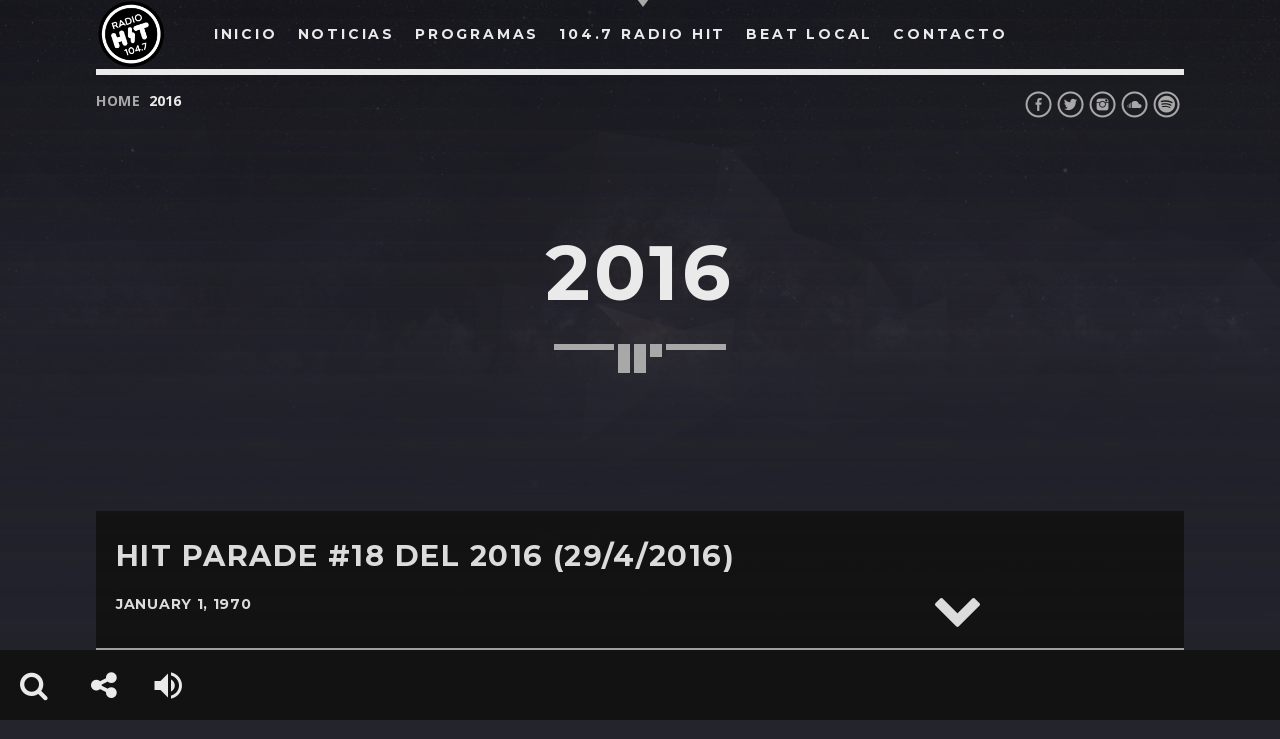

--- FILE ---
content_type: text/html; charset=UTF-8
request_url: https://1047hit.com/tag/2016/
body_size: 83164
content:
<!doctype html>
<!--[if IE 9]><html class="lt-ie10" lang="en" > <![endif]-->
<html class="no-js qt-template-"  lang="es-CR">
	<head>
		<!-- page.php -->		<link rel="icon" href="https://1047hit.com/wp-content/uploads/2020/12/cropped-512-hit-32x32.png" sizes="32x32" />
<link rel="icon" href="https://1047hit.com/wp-content/uploads/2020/12/cropped-512-hit-192x192.png" sizes="192x192" />
<link rel="apple-touch-icon" href="https://1047hit.com/wp-content/uploads/2020/12/cropped-512-hit-180x180.png" />
<meta name="msapplication-TileImage" content="https://1047hit.com/wp-content/uploads/2020/12/cropped-512-hit-270x270.png" />
		<meta charset="utf-8">
		<meta http-equiv="X-UA-Compatible" content="IE=edge">
		<meta name="viewport" content="width=device-width, initial-scale=1.0, minimum-scale=1.0, maximum-scale=1.0, user-scalable=no">
		<meta name='robots' content='index, follow, max-image-preview:large, max-snippet:-1, max-video-preview:-1' />

	<!-- This site is optimized with the Yoast SEO plugin v26.6 - https://yoast.com/wordpress/plugins/seo/ -->
	<title>2016 - 104.7 Radio Hit</title>
	<link rel="canonical" href="https://1047hit.com/tag/2016/" />
	<meta property="og:locale" content="es_ES" />
	<meta property="og:type" content="article" />
	<meta property="og:title" content="2016 - 104.7 Radio Hit" />
	<meta property="og:url" content="https://1047hit.com/tag/2016/" />
	<meta property="og:site_name" content="104.7 Radio Hit" />
	<meta property="og:image" content="https://1047hit.com/wp-content/uploads/2020/12/space_black_tri.jpg" />
	<meta property="og:image:width" content="1744" />
	<meta property="og:image:height" content="1068" />
	<meta property="og:image:type" content="image/jpeg" />
	<meta name="twitter:card" content="summary_large_image" />
	<meta name="twitter:site" content="@1047hit" />
	<script type="application/ld+json" class="yoast-schema-graph">{"@context":"https://schema.org","@graph":[{"@type":"CollectionPage","@id":"https://1047hit.com/tag/2016/","url":"https://1047hit.com/tag/2016/","name":"2016 - 104.7 Radio Hit","isPartOf":{"@id":"https://1047hit.com/#website"},"primaryImageOfPage":{"@id":"https://1047hit.com/tag/2016/#primaryimage"},"image":{"@id":"https://1047hit.com/tag/2016/#primaryimage"},"thumbnailUrl":"","breadcrumb":{"@id":"https://1047hit.com/tag/2016/#breadcrumb"},"inLanguage":"es-CR"},{"@type":"ImageObject","inLanguage":"es-CR","@id":"https://1047hit.com/tag/2016/#primaryimage","url":"","contentUrl":""},{"@type":"BreadcrumbList","@id":"https://1047hit.com/tag/2016/#breadcrumb","itemListElement":[{"@type":"ListItem","position":1,"name":"Portada","item":"https://1047hit.com/"},{"@type":"ListItem","position":2,"name":"2016"}]},{"@type":"WebSite","@id":"https://1047hit.com/#website","url":"https://1047hit.com/","name":"104.7 Radio Hit","description":"","publisher":{"@id":"https://1047hit.com/#organization"},"alternateName":"Radio Hit - Costa Rica","potentialAction":[{"@type":"SearchAction","target":{"@type":"EntryPoint","urlTemplate":"https://1047hit.com/?s={search_term_string}"},"query-input":{"@type":"PropertyValueSpecification","valueRequired":true,"valueName":"search_term_string"}}],"inLanguage":"es-CR"},{"@type":"Organization","@id":"https://1047hit.com/#organization","name":"104.7 Radio Hit","url":"https://1047hit.com/","logo":{"@type":"ImageObject","inLanguage":"es-CR","@id":"https://1047hit.com/#/schema/logo/image/","url":"https://1047hit.com/wp-content/uploads/2020/12/logo-radio-hit.png","contentUrl":"https://1047hit.com/wp-content/uploads/2020/12/logo-radio-hit.png","width":120,"height":120,"caption":"104.7 Radio Hit"},"image":{"@id":"https://1047hit.com/#/schema/logo/image/"},"sameAs":["https://www.facebook.com/1047hit","https://x.com/1047hit"]}]}</script>
	<!-- / Yoast SEO plugin. -->


<link rel='dns-prefetch' href='//maps.googleapis.com' />
<link rel='dns-prefetch' href='//www.google.com' />
<link rel='dns-prefetch' href='//maxcdn.bootstrapcdn.com' />
<link rel='dns-prefetch' href='//www.googletagmanager.com' />
<link href='https://fonts.gstatic.com' crossorigin rel='preconnect' />
<link rel="alternate" type="application/rss+xml" title="104.7 Radio Hit &raquo; Feed" href="https://1047hit.com/feed/" />
<link rel="alternate" type="application/rss+xml" title="104.7 Radio Hit &raquo; RSS de los comentarios" href="https://1047hit.com/comments/feed/" />
<link rel="alternate" type="application/rss+xml" title="104.7 Radio Hit &raquo; 2016 RSS de la etiqueta" href="https://1047hit.com/tag/2016/feed/" />
<style id='wp-img-auto-sizes-contain-inline-css' type='text/css'>
img:is([sizes=auto i],[sizes^="auto," i]){contain-intrinsic-size:3000px 1500px}
/*# sourceURL=wp-img-auto-sizes-contain-inline-css */
</style>
<style id='wp-emoji-styles-inline-css' type='text/css'>

	img.wp-smiley, img.emoji {
		display: inline !important;
		border: none !important;
		box-shadow: none !important;
		height: 1em !important;
		width: 1em !important;
		margin: 0 0.07em !important;
		vertical-align: -0.1em !important;
		background: none !important;
		padding: 0 !important;
	}
/*# sourceURL=wp-emoji-styles-inline-css */
</style>
<style id='wp-block-library-inline-css' type='text/css'>
:root{--wp-block-synced-color:#7a00df;--wp-block-synced-color--rgb:122,0,223;--wp-bound-block-color:var(--wp-block-synced-color);--wp-editor-canvas-background:#ddd;--wp-admin-theme-color:#007cba;--wp-admin-theme-color--rgb:0,124,186;--wp-admin-theme-color-darker-10:#006ba1;--wp-admin-theme-color-darker-10--rgb:0,107,160.5;--wp-admin-theme-color-darker-20:#005a87;--wp-admin-theme-color-darker-20--rgb:0,90,135;--wp-admin-border-width-focus:2px}@media (min-resolution:192dpi){:root{--wp-admin-border-width-focus:1.5px}}.wp-element-button{cursor:pointer}:root .has-very-light-gray-background-color{background-color:#eee}:root .has-very-dark-gray-background-color{background-color:#313131}:root .has-very-light-gray-color{color:#eee}:root .has-very-dark-gray-color{color:#313131}:root .has-vivid-green-cyan-to-vivid-cyan-blue-gradient-background{background:linear-gradient(135deg,#00d084,#0693e3)}:root .has-purple-crush-gradient-background{background:linear-gradient(135deg,#34e2e4,#4721fb 50%,#ab1dfe)}:root .has-hazy-dawn-gradient-background{background:linear-gradient(135deg,#faaca8,#dad0ec)}:root .has-subdued-olive-gradient-background{background:linear-gradient(135deg,#fafae1,#67a671)}:root .has-atomic-cream-gradient-background{background:linear-gradient(135deg,#fdd79a,#004a59)}:root .has-nightshade-gradient-background{background:linear-gradient(135deg,#330968,#31cdcf)}:root .has-midnight-gradient-background{background:linear-gradient(135deg,#020381,#2874fc)}:root{--wp--preset--font-size--normal:16px;--wp--preset--font-size--huge:42px}.has-regular-font-size{font-size:1em}.has-larger-font-size{font-size:2.625em}.has-normal-font-size{font-size:var(--wp--preset--font-size--normal)}.has-huge-font-size{font-size:var(--wp--preset--font-size--huge)}.has-text-align-center{text-align:center}.has-text-align-left{text-align:left}.has-text-align-right{text-align:right}.has-fit-text{white-space:nowrap!important}#end-resizable-editor-section{display:none}.aligncenter{clear:both}.items-justified-left{justify-content:flex-start}.items-justified-center{justify-content:center}.items-justified-right{justify-content:flex-end}.items-justified-space-between{justify-content:space-between}.screen-reader-text{border:0;clip-path:inset(50%);height:1px;margin:-1px;overflow:hidden;padding:0;position:absolute;width:1px;word-wrap:normal!important}.screen-reader-text:focus{background-color:#ddd;clip-path:none;color:#444;display:block;font-size:1em;height:auto;left:5px;line-height:normal;padding:15px 23px 14px;text-decoration:none;top:5px;width:auto;z-index:100000}html :where(.has-border-color){border-style:solid}html :where([style*=border-top-color]){border-top-style:solid}html :where([style*=border-right-color]){border-right-style:solid}html :where([style*=border-bottom-color]){border-bottom-style:solid}html :where([style*=border-left-color]){border-left-style:solid}html :where([style*=border-width]){border-style:solid}html :where([style*=border-top-width]){border-top-style:solid}html :where([style*=border-right-width]){border-right-style:solid}html :where([style*=border-bottom-width]){border-bottom-style:solid}html :where([style*=border-left-width]){border-left-style:solid}html :where(img[class*=wp-image-]){height:auto;max-width:100%}:where(figure){margin:0 0 1em}html :where(.is-position-sticky){--wp-admin--admin-bar--position-offset:var(--wp-admin--admin-bar--height,0px)}@media screen and (max-width:600px){html :where(.is-position-sticky){--wp-admin--admin-bar--position-offset:0px}}

/*# sourceURL=wp-block-library-inline-css */
</style><style id='global-styles-inline-css' type='text/css'>
:root{--wp--preset--aspect-ratio--square: 1;--wp--preset--aspect-ratio--4-3: 4/3;--wp--preset--aspect-ratio--3-4: 3/4;--wp--preset--aspect-ratio--3-2: 3/2;--wp--preset--aspect-ratio--2-3: 2/3;--wp--preset--aspect-ratio--16-9: 16/9;--wp--preset--aspect-ratio--9-16: 9/16;--wp--preset--color--black: #000000;--wp--preset--color--cyan-bluish-gray: #abb8c3;--wp--preset--color--white: #ffffff;--wp--preset--color--pale-pink: #f78da7;--wp--preset--color--vivid-red: #cf2e2e;--wp--preset--color--luminous-vivid-orange: #ff6900;--wp--preset--color--luminous-vivid-amber: #fcb900;--wp--preset--color--light-green-cyan: #7bdcb5;--wp--preset--color--vivid-green-cyan: #00d084;--wp--preset--color--pale-cyan-blue: #8ed1fc;--wp--preset--color--vivid-cyan-blue: #0693e3;--wp--preset--color--vivid-purple: #9b51e0;--wp--preset--gradient--vivid-cyan-blue-to-vivid-purple: linear-gradient(135deg,rgb(6,147,227) 0%,rgb(155,81,224) 100%);--wp--preset--gradient--light-green-cyan-to-vivid-green-cyan: linear-gradient(135deg,rgb(122,220,180) 0%,rgb(0,208,130) 100%);--wp--preset--gradient--luminous-vivid-amber-to-luminous-vivid-orange: linear-gradient(135deg,rgb(252,185,0) 0%,rgb(255,105,0) 100%);--wp--preset--gradient--luminous-vivid-orange-to-vivid-red: linear-gradient(135deg,rgb(255,105,0) 0%,rgb(207,46,46) 100%);--wp--preset--gradient--very-light-gray-to-cyan-bluish-gray: linear-gradient(135deg,rgb(238,238,238) 0%,rgb(169,184,195) 100%);--wp--preset--gradient--cool-to-warm-spectrum: linear-gradient(135deg,rgb(74,234,220) 0%,rgb(151,120,209) 20%,rgb(207,42,186) 40%,rgb(238,44,130) 60%,rgb(251,105,98) 80%,rgb(254,248,76) 100%);--wp--preset--gradient--blush-light-purple: linear-gradient(135deg,rgb(255,206,236) 0%,rgb(152,150,240) 100%);--wp--preset--gradient--blush-bordeaux: linear-gradient(135deg,rgb(254,205,165) 0%,rgb(254,45,45) 50%,rgb(107,0,62) 100%);--wp--preset--gradient--luminous-dusk: linear-gradient(135deg,rgb(255,203,112) 0%,rgb(199,81,192) 50%,rgb(65,88,208) 100%);--wp--preset--gradient--pale-ocean: linear-gradient(135deg,rgb(255,245,203) 0%,rgb(182,227,212) 50%,rgb(51,167,181) 100%);--wp--preset--gradient--electric-grass: linear-gradient(135deg,rgb(202,248,128) 0%,rgb(113,206,126) 100%);--wp--preset--gradient--midnight: linear-gradient(135deg,rgb(2,3,129) 0%,rgb(40,116,252) 100%);--wp--preset--font-size--small: 13px;--wp--preset--font-size--medium: 20px;--wp--preset--font-size--large: 36px;--wp--preset--font-size--x-large: 42px;--wp--preset--spacing--20: 0.44rem;--wp--preset--spacing--30: 0.67rem;--wp--preset--spacing--40: 1rem;--wp--preset--spacing--50: 1.5rem;--wp--preset--spacing--60: 2.25rem;--wp--preset--spacing--70: 3.38rem;--wp--preset--spacing--80: 5.06rem;--wp--preset--shadow--natural: 6px 6px 9px rgba(0, 0, 0, 0.2);--wp--preset--shadow--deep: 12px 12px 50px rgba(0, 0, 0, 0.4);--wp--preset--shadow--sharp: 6px 6px 0px rgba(0, 0, 0, 0.2);--wp--preset--shadow--outlined: 6px 6px 0px -3px rgb(255, 255, 255), 6px 6px rgb(0, 0, 0);--wp--preset--shadow--crisp: 6px 6px 0px rgb(0, 0, 0);}:where(.is-layout-flex){gap: 0.5em;}:where(.is-layout-grid){gap: 0.5em;}body .is-layout-flex{display: flex;}.is-layout-flex{flex-wrap: wrap;align-items: center;}.is-layout-flex > :is(*, div){margin: 0;}body .is-layout-grid{display: grid;}.is-layout-grid > :is(*, div){margin: 0;}:where(.wp-block-columns.is-layout-flex){gap: 2em;}:where(.wp-block-columns.is-layout-grid){gap: 2em;}:where(.wp-block-post-template.is-layout-flex){gap: 1.25em;}:where(.wp-block-post-template.is-layout-grid){gap: 1.25em;}.has-black-color{color: var(--wp--preset--color--black) !important;}.has-cyan-bluish-gray-color{color: var(--wp--preset--color--cyan-bluish-gray) !important;}.has-white-color{color: var(--wp--preset--color--white) !important;}.has-pale-pink-color{color: var(--wp--preset--color--pale-pink) !important;}.has-vivid-red-color{color: var(--wp--preset--color--vivid-red) !important;}.has-luminous-vivid-orange-color{color: var(--wp--preset--color--luminous-vivid-orange) !important;}.has-luminous-vivid-amber-color{color: var(--wp--preset--color--luminous-vivid-amber) !important;}.has-light-green-cyan-color{color: var(--wp--preset--color--light-green-cyan) !important;}.has-vivid-green-cyan-color{color: var(--wp--preset--color--vivid-green-cyan) !important;}.has-pale-cyan-blue-color{color: var(--wp--preset--color--pale-cyan-blue) !important;}.has-vivid-cyan-blue-color{color: var(--wp--preset--color--vivid-cyan-blue) !important;}.has-vivid-purple-color{color: var(--wp--preset--color--vivid-purple) !important;}.has-black-background-color{background-color: var(--wp--preset--color--black) !important;}.has-cyan-bluish-gray-background-color{background-color: var(--wp--preset--color--cyan-bluish-gray) !important;}.has-white-background-color{background-color: var(--wp--preset--color--white) !important;}.has-pale-pink-background-color{background-color: var(--wp--preset--color--pale-pink) !important;}.has-vivid-red-background-color{background-color: var(--wp--preset--color--vivid-red) !important;}.has-luminous-vivid-orange-background-color{background-color: var(--wp--preset--color--luminous-vivid-orange) !important;}.has-luminous-vivid-amber-background-color{background-color: var(--wp--preset--color--luminous-vivid-amber) !important;}.has-light-green-cyan-background-color{background-color: var(--wp--preset--color--light-green-cyan) !important;}.has-vivid-green-cyan-background-color{background-color: var(--wp--preset--color--vivid-green-cyan) !important;}.has-pale-cyan-blue-background-color{background-color: var(--wp--preset--color--pale-cyan-blue) !important;}.has-vivid-cyan-blue-background-color{background-color: var(--wp--preset--color--vivid-cyan-blue) !important;}.has-vivid-purple-background-color{background-color: var(--wp--preset--color--vivid-purple) !important;}.has-black-border-color{border-color: var(--wp--preset--color--black) !important;}.has-cyan-bluish-gray-border-color{border-color: var(--wp--preset--color--cyan-bluish-gray) !important;}.has-white-border-color{border-color: var(--wp--preset--color--white) !important;}.has-pale-pink-border-color{border-color: var(--wp--preset--color--pale-pink) !important;}.has-vivid-red-border-color{border-color: var(--wp--preset--color--vivid-red) !important;}.has-luminous-vivid-orange-border-color{border-color: var(--wp--preset--color--luminous-vivid-orange) !important;}.has-luminous-vivid-amber-border-color{border-color: var(--wp--preset--color--luminous-vivid-amber) !important;}.has-light-green-cyan-border-color{border-color: var(--wp--preset--color--light-green-cyan) !important;}.has-vivid-green-cyan-border-color{border-color: var(--wp--preset--color--vivid-green-cyan) !important;}.has-pale-cyan-blue-border-color{border-color: var(--wp--preset--color--pale-cyan-blue) !important;}.has-vivid-cyan-blue-border-color{border-color: var(--wp--preset--color--vivid-cyan-blue) !important;}.has-vivid-purple-border-color{border-color: var(--wp--preset--color--vivid-purple) !important;}.has-vivid-cyan-blue-to-vivid-purple-gradient-background{background: var(--wp--preset--gradient--vivid-cyan-blue-to-vivid-purple) !important;}.has-light-green-cyan-to-vivid-green-cyan-gradient-background{background: var(--wp--preset--gradient--light-green-cyan-to-vivid-green-cyan) !important;}.has-luminous-vivid-amber-to-luminous-vivid-orange-gradient-background{background: var(--wp--preset--gradient--luminous-vivid-amber-to-luminous-vivid-orange) !important;}.has-luminous-vivid-orange-to-vivid-red-gradient-background{background: var(--wp--preset--gradient--luminous-vivid-orange-to-vivid-red) !important;}.has-very-light-gray-to-cyan-bluish-gray-gradient-background{background: var(--wp--preset--gradient--very-light-gray-to-cyan-bluish-gray) !important;}.has-cool-to-warm-spectrum-gradient-background{background: var(--wp--preset--gradient--cool-to-warm-spectrum) !important;}.has-blush-light-purple-gradient-background{background: var(--wp--preset--gradient--blush-light-purple) !important;}.has-blush-bordeaux-gradient-background{background: var(--wp--preset--gradient--blush-bordeaux) !important;}.has-luminous-dusk-gradient-background{background: var(--wp--preset--gradient--luminous-dusk) !important;}.has-pale-ocean-gradient-background{background: var(--wp--preset--gradient--pale-ocean) !important;}.has-electric-grass-gradient-background{background: var(--wp--preset--gradient--electric-grass) !important;}.has-midnight-gradient-background{background: var(--wp--preset--gradient--midnight) !important;}.has-small-font-size{font-size: var(--wp--preset--font-size--small) !important;}.has-medium-font-size{font-size: var(--wp--preset--font-size--medium) !important;}.has-large-font-size{font-size: var(--wp--preset--font-size--large) !important;}.has-x-large-font-size{font-size: var(--wp--preset--font-size--x-large) !important;}
/*# sourceURL=global-styles-inline-css */
</style>

<style id='classic-theme-styles-inline-css' type='text/css'>
/*! This file is auto-generated */
.wp-block-button__link{color:#fff;background-color:#32373c;border-radius:9999px;box-shadow:none;text-decoration:none;padding:calc(.667em + 2px) calc(1.333em + 2px);font-size:1.125em}.wp-block-file__button{background:#32373c;color:#fff;text-decoration:none}
/*# sourceURL=/wp-includes/css/classic-themes.min.css */
</style>
<link rel='stylesheet' id='contact-form-7-css' href='https://1047hit.com/wp-content/plugins/contact-form-7/includes/css/styles.css?ver=6.1.4' type='text/css' media='all' />
<link rel='stylesheet' id='qtPlacesStyle-css' href='https://1047hit.com/wp-content/plugins/qt-places/inc/frontend/assets/styles.css?ver=6.9' type='text/css' media='all' />
<link rel='stylesheet' id='font-awesome-css' href='https://maxcdn.bootstrapcdn.com/font-awesome/4.6.0/css/font-awesome.min.css?ver=6.9' type='text/css' media='all' />
<link rel='stylesheet' id='QtswipeStyle-css' href='https://1047hit.com/wp-content/plugins/qt-swipebox/swipebox/css/swipebox.min.css?ver=6.9' type='text/css' media='all' />
<link rel='stylesheet' id='vdl_css-css' href='https://1047hit.com/wp-content/plugins/qt-videogalleries/assets/style.css?ver=6.9' type='text/css' media='all' />
<link rel='stylesheet' id='parent-style-css' href='https://1047hit.com/wp-content/themes/sonik/style.css?ver=6.9' type='text/css' media='all' />
<link rel='stylesheet' id='child-style-css' href='https://1047hit.com/wp-content/themes/sonik-child/style.css?ver=6.9' type='text/css' media='all' />
<link rel='stylesheet' id='qantumthemes-fontawesome-css' href='https://1047hit.com/wp-content/themes/sonik/assets/font-awesome/css/font-awesome.min.css?ver=6.9' type='text/css' media='all' />
<link rel='stylesheet' id='qantumthemes-socicon-css' href='https://1047hit.com/wp-content/themes/sonik/assets/font/qt-socicon/styles.css?ver=6.9' type='text/css' media='all' />
<link rel='stylesheet' id='qantumthemes-style-css' href='https://1047hit.com/wp-content/themes/sonik/assets/css/main.css?ver=1.3.9' type='text/css' media='all' />
<link rel='stylesheet' id='wp-style-css' href='https://1047hit.com/wp-content/themes/sonik/style.css?ver=1.3.9' type='text/css' media='all' />
<script type="text/javascript" src="https://1047hit.com/wp-includes/js/jquery/jquery.min.js?ver=3.7.1" id="jquery-core-js"></script>
<script type="text/javascript" src="https://1047hit.com/wp-includes/js/jquery/jquery-migrate.min.js?ver=3.4.1" id="jquery-migrate-js"></script>
<script type="text/javascript" src="https://www.google.com/jsapi?ver=6.9" id="google-jsapi-js"></script>
<link rel="https://api.w.org/" href="https://1047hit.com/wp-json/" /><link rel="alternate" title="JSON" type="application/json" href="https://1047hit.com/wp-json/wp/v2/tags/962" /><link rel="EditURI" type="application/rsd+xml" title="RSD" href="https://1047hit.com/xmlrpc.php?rsd" />
<meta name="generator" content="WordPress 6.9" />
<meta name="generator" content="Seriously Simple Podcasting 3.14.2" />
<meta name="generator" content="Site Kit by Google 1.168.0" /><!-- Global site tag (gtag.js) - Google Analytics -->
<script async src="https://www.googletagmanager.com/gtag/js?id=G-82RP4J9T49"></script>
<script>
  window.dataLayer = window.dataLayer || [];
  function gtag(){dataLayer.push(arguments);}
  gtag('js', new Date());

  gtag('config', 'G-82RP4J9T49');
</script>
<link rel="alternate" type="application/rss+xml" title="Podcast RSS feed" href="https://1047hit.com/feed/podcast" />

<meta name="generator" content="Powered by WPBakery Page Builder - drag and drop page builder for WordPress."/>
<link rel="icon" href="https://1047hit.com/wp-content/uploads/2020/12/cropped-512-hit-32x32.png" sizes="32x32" />
<link rel="icon" href="https://1047hit.com/wp-content/uploads/2020/12/cropped-512-hit-192x192.png" sizes="192x192" />
<link rel="apple-touch-icon" href="https://1047hit.com/wp-content/uploads/2020/12/cropped-512-hit-180x180.png" />
<meta name="msapplication-TileImage" content="https://1047hit.com/wp-content/uploads/2020/12/cropped-512-hit-270x270.png" />
		<style type="text/css" id="wp-custom-css">
			footer.qt-footer h4 {
    margin: 0;
    font-size: 10px;
}
.qt-polydecor-page>.kc_row:nth-of-type(4n+1) .decor2, .qt-polydecor-page>.vc_row:nth-of-type(4n+1) .decor2 {
    display: none;
}
.qt-polydecor-page>.kc_row:nth-of-type(4n+1) .decor1, .qt-polydecor-page>.vc_row:nth-of-type(4n+1) .decor1 {
    display: none;
}

a.btn, 
.pagination li a.active, 
html input[type="button"], 
button, input[type="reset"], 
input[type="submit"] 
{
    background-color: #000000;
}
p {
    display: block;
    margin-block-start: 0.2em;
    margin-block-end: 0.2em;
    margin-inline-start: 0px;
    margin-inline-end: 0px;
}

.qw-chart-container .qw-chart-row .qw-chart-position {
    margin-right: 40px;
}
.qw-chart-container .qw-chart-row h3 {
    margin-right: 40px;
}
.grecaptcha-badge {visibility: hidden;}

.qw-musicplayer.open {
    display: none;
}
.qtwidget {
    margin-bottom: 15px;
}
		</style>
		<style id="kirki-inline-styles">body{font-family:Open Sans;font-size:18px;font-weight:400;}h1, h2, h3, h4, h5, h6{font-family:Montserrat;font-weight:700;letter-spacing:0.05em;text-transform:uppercase;}.dropDownMenu, #mega-menu-wrap-primary #mega-menu-primary > li.mega-menu-item > a.mega-menu-link, nav ul a, nav .qw-nav-desktop ul a{font-family:Montserrat;font-size:14px;font-weight:700;letter-spacing:0.2em;text-transform:uppercase;}/* cyrillic-ext */
@font-face {
  font-family: 'Open Sans';
  font-style: normal;
  font-weight: 400;
  font-stretch: normal;
  font-display: swap;
  src: url(https://1047hit.com/wp-content/fonts/open-sans/font) format('woff');
  unicode-range: U+0460-052F, U+1C80-1C8A, U+20B4, U+2DE0-2DFF, U+A640-A69F, U+FE2E-FE2F;
}
/* cyrillic */
@font-face {
  font-family: 'Open Sans';
  font-style: normal;
  font-weight: 400;
  font-stretch: normal;
  font-display: swap;
  src: url(https://1047hit.com/wp-content/fonts/open-sans/font) format('woff');
  unicode-range: U+0301, U+0400-045F, U+0490-0491, U+04B0-04B1, U+2116;
}
/* greek-ext */
@font-face {
  font-family: 'Open Sans';
  font-style: normal;
  font-weight: 400;
  font-stretch: normal;
  font-display: swap;
  src: url(https://1047hit.com/wp-content/fonts/open-sans/font) format('woff');
  unicode-range: U+1F00-1FFF;
}
/* greek */
@font-face {
  font-family: 'Open Sans';
  font-style: normal;
  font-weight: 400;
  font-stretch: normal;
  font-display: swap;
  src: url(https://1047hit.com/wp-content/fonts/open-sans/font) format('woff');
  unicode-range: U+0370-0377, U+037A-037F, U+0384-038A, U+038C, U+038E-03A1, U+03A3-03FF;
}
/* hebrew */
@font-face {
  font-family: 'Open Sans';
  font-style: normal;
  font-weight: 400;
  font-stretch: normal;
  font-display: swap;
  src: url(https://1047hit.com/wp-content/fonts/open-sans/font) format('woff');
  unicode-range: U+0307-0308, U+0590-05FF, U+200C-2010, U+20AA, U+25CC, U+FB1D-FB4F;
}
/* math */
@font-face {
  font-family: 'Open Sans';
  font-style: normal;
  font-weight: 400;
  font-stretch: normal;
  font-display: swap;
  src: url(https://1047hit.com/wp-content/fonts/open-sans/font) format('woff');
  unicode-range: U+0302-0303, U+0305, U+0307-0308, U+0310, U+0312, U+0315, U+031A, U+0326-0327, U+032C, U+032F-0330, U+0332-0333, U+0338, U+033A, U+0346, U+034D, U+0391-03A1, U+03A3-03A9, U+03B1-03C9, U+03D1, U+03D5-03D6, U+03F0-03F1, U+03F4-03F5, U+2016-2017, U+2034-2038, U+203C, U+2040, U+2043, U+2047, U+2050, U+2057, U+205F, U+2070-2071, U+2074-208E, U+2090-209C, U+20D0-20DC, U+20E1, U+20E5-20EF, U+2100-2112, U+2114-2115, U+2117-2121, U+2123-214F, U+2190, U+2192, U+2194-21AE, U+21B0-21E5, U+21F1-21F2, U+21F4-2211, U+2213-2214, U+2216-22FF, U+2308-230B, U+2310, U+2319, U+231C-2321, U+2336-237A, U+237C, U+2395, U+239B-23B7, U+23D0, U+23DC-23E1, U+2474-2475, U+25AF, U+25B3, U+25B7, U+25BD, U+25C1, U+25CA, U+25CC, U+25FB, U+266D-266F, U+27C0-27FF, U+2900-2AFF, U+2B0E-2B11, U+2B30-2B4C, U+2BFE, U+3030, U+FF5B, U+FF5D, U+1D400-1D7FF, U+1EE00-1EEFF;
}
/* symbols */
@font-face {
  font-family: 'Open Sans';
  font-style: normal;
  font-weight: 400;
  font-stretch: normal;
  font-display: swap;
  src: url(https://1047hit.com/wp-content/fonts/open-sans/font) format('woff');
  unicode-range: U+0001-000C, U+000E-001F, U+007F-009F, U+20DD-20E0, U+20E2-20E4, U+2150-218F, U+2190, U+2192, U+2194-2199, U+21AF, U+21E6-21F0, U+21F3, U+2218-2219, U+2299, U+22C4-22C6, U+2300-243F, U+2440-244A, U+2460-24FF, U+25A0-27BF, U+2800-28FF, U+2921-2922, U+2981, U+29BF, U+29EB, U+2B00-2BFF, U+4DC0-4DFF, U+FFF9-FFFB, U+10140-1018E, U+10190-1019C, U+101A0, U+101D0-101FD, U+102E0-102FB, U+10E60-10E7E, U+1D2C0-1D2D3, U+1D2E0-1D37F, U+1F000-1F0FF, U+1F100-1F1AD, U+1F1E6-1F1FF, U+1F30D-1F30F, U+1F315, U+1F31C, U+1F31E, U+1F320-1F32C, U+1F336, U+1F378, U+1F37D, U+1F382, U+1F393-1F39F, U+1F3A7-1F3A8, U+1F3AC-1F3AF, U+1F3C2, U+1F3C4-1F3C6, U+1F3CA-1F3CE, U+1F3D4-1F3E0, U+1F3ED, U+1F3F1-1F3F3, U+1F3F5-1F3F7, U+1F408, U+1F415, U+1F41F, U+1F426, U+1F43F, U+1F441-1F442, U+1F444, U+1F446-1F449, U+1F44C-1F44E, U+1F453, U+1F46A, U+1F47D, U+1F4A3, U+1F4B0, U+1F4B3, U+1F4B9, U+1F4BB, U+1F4BF, U+1F4C8-1F4CB, U+1F4D6, U+1F4DA, U+1F4DF, U+1F4E3-1F4E6, U+1F4EA-1F4ED, U+1F4F7, U+1F4F9-1F4FB, U+1F4FD-1F4FE, U+1F503, U+1F507-1F50B, U+1F50D, U+1F512-1F513, U+1F53E-1F54A, U+1F54F-1F5FA, U+1F610, U+1F650-1F67F, U+1F687, U+1F68D, U+1F691, U+1F694, U+1F698, U+1F6AD, U+1F6B2, U+1F6B9-1F6BA, U+1F6BC, U+1F6C6-1F6CF, U+1F6D3-1F6D7, U+1F6E0-1F6EA, U+1F6F0-1F6F3, U+1F6F7-1F6FC, U+1F700-1F7FF, U+1F800-1F80B, U+1F810-1F847, U+1F850-1F859, U+1F860-1F887, U+1F890-1F8AD, U+1F8B0-1F8BB, U+1F8C0-1F8C1, U+1F900-1F90B, U+1F93B, U+1F946, U+1F984, U+1F996, U+1F9E9, U+1FA00-1FA6F, U+1FA70-1FA7C, U+1FA80-1FA89, U+1FA8F-1FAC6, U+1FACE-1FADC, U+1FADF-1FAE9, U+1FAF0-1FAF8, U+1FB00-1FBFF;
}
/* vietnamese */
@font-face {
  font-family: 'Open Sans';
  font-style: normal;
  font-weight: 400;
  font-stretch: normal;
  font-display: swap;
  src: url(https://1047hit.com/wp-content/fonts/open-sans/font) format('woff');
  unicode-range: U+0102-0103, U+0110-0111, U+0128-0129, U+0168-0169, U+01A0-01A1, U+01AF-01B0, U+0300-0301, U+0303-0304, U+0308-0309, U+0323, U+0329, U+1EA0-1EF9, U+20AB;
}
/* latin-ext */
@font-face {
  font-family: 'Open Sans';
  font-style: normal;
  font-weight: 400;
  font-stretch: normal;
  font-display: swap;
  src: url(https://1047hit.com/wp-content/fonts/open-sans/font) format('woff');
  unicode-range: U+0100-02BA, U+02BD-02C5, U+02C7-02CC, U+02CE-02D7, U+02DD-02FF, U+0304, U+0308, U+0329, U+1D00-1DBF, U+1E00-1E9F, U+1EF2-1EFF, U+2020, U+20A0-20AB, U+20AD-20C0, U+2113, U+2C60-2C7F, U+A720-A7FF;
}
/* latin */
@font-face {
  font-family: 'Open Sans';
  font-style: normal;
  font-weight: 400;
  font-stretch: normal;
  font-display: swap;
  src: url(https://1047hit.com/wp-content/fonts/open-sans/font) format('woff');
  unicode-range: U+0000-00FF, U+0131, U+0152-0153, U+02BB-02BC, U+02C6, U+02DA, U+02DC, U+0304, U+0308, U+0329, U+2000-206F, U+20AC, U+2122, U+2191, U+2193, U+2212, U+2215, U+FEFF, U+FFFD;
}
/* cyrillic-ext */
@font-face {
  font-family: 'Open Sans';
  font-style: normal;
  font-weight: 700;
  font-stretch: normal;
  font-display: swap;
  src: url(https://1047hit.com/wp-content/fonts/open-sans/font) format('woff');
  unicode-range: U+0460-052F, U+1C80-1C8A, U+20B4, U+2DE0-2DFF, U+A640-A69F, U+FE2E-FE2F;
}
/* cyrillic */
@font-face {
  font-family: 'Open Sans';
  font-style: normal;
  font-weight: 700;
  font-stretch: normal;
  font-display: swap;
  src: url(https://1047hit.com/wp-content/fonts/open-sans/font) format('woff');
  unicode-range: U+0301, U+0400-045F, U+0490-0491, U+04B0-04B1, U+2116;
}
/* greek-ext */
@font-face {
  font-family: 'Open Sans';
  font-style: normal;
  font-weight: 700;
  font-stretch: normal;
  font-display: swap;
  src: url(https://1047hit.com/wp-content/fonts/open-sans/font) format('woff');
  unicode-range: U+1F00-1FFF;
}
/* greek */
@font-face {
  font-family: 'Open Sans';
  font-style: normal;
  font-weight: 700;
  font-stretch: normal;
  font-display: swap;
  src: url(https://1047hit.com/wp-content/fonts/open-sans/font) format('woff');
  unicode-range: U+0370-0377, U+037A-037F, U+0384-038A, U+038C, U+038E-03A1, U+03A3-03FF;
}
/* hebrew */
@font-face {
  font-family: 'Open Sans';
  font-style: normal;
  font-weight: 700;
  font-stretch: normal;
  font-display: swap;
  src: url(https://1047hit.com/wp-content/fonts/open-sans/font) format('woff');
  unicode-range: U+0307-0308, U+0590-05FF, U+200C-2010, U+20AA, U+25CC, U+FB1D-FB4F;
}
/* math */
@font-face {
  font-family: 'Open Sans';
  font-style: normal;
  font-weight: 700;
  font-stretch: normal;
  font-display: swap;
  src: url(https://1047hit.com/wp-content/fonts/open-sans/font) format('woff');
  unicode-range: U+0302-0303, U+0305, U+0307-0308, U+0310, U+0312, U+0315, U+031A, U+0326-0327, U+032C, U+032F-0330, U+0332-0333, U+0338, U+033A, U+0346, U+034D, U+0391-03A1, U+03A3-03A9, U+03B1-03C9, U+03D1, U+03D5-03D6, U+03F0-03F1, U+03F4-03F5, U+2016-2017, U+2034-2038, U+203C, U+2040, U+2043, U+2047, U+2050, U+2057, U+205F, U+2070-2071, U+2074-208E, U+2090-209C, U+20D0-20DC, U+20E1, U+20E5-20EF, U+2100-2112, U+2114-2115, U+2117-2121, U+2123-214F, U+2190, U+2192, U+2194-21AE, U+21B0-21E5, U+21F1-21F2, U+21F4-2211, U+2213-2214, U+2216-22FF, U+2308-230B, U+2310, U+2319, U+231C-2321, U+2336-237A, U+237C, U+2395, U+239B-23B7, U+23D0, U+23DC-23E1, U+2474-2475, U+25AF, U+25B3, U+25B7, U+25BD, U+25C1, U+25CA, U+25CC, U+25FB, U+266D-266F, U+27C0-27FF, U+2900-2AFF, U+2B0E-2B11, U+2B30-2B4C, U+2BFE, U+3030, U+FF5B, U+FF5D, U+1D400-1D7FF, U+1EE00-1EEFF;
}
/* symbols */
@font-face {
  font-family: 'Open Sans';
  font-style: normal;
  font-weight: 700;
  font-stretch: normal;
  font-display: swap;
  src: url(https://1047hit.com/wp-content/fonts/open-sans/font) format('woff');
  unicode-range: U+0001-000C, U+000E-001F, U+007F-009F, U+20DD-20E0, U+20E2-20E4, U+2150-218F, U+2190, U+2192, U+2194-2199, U+21AF, U+21E6-21F0, U+21F3, U+2218-2219, U+2299, U+22C4-22C6, U+2300-243F, U+2440-244A, U+2460-24FF, U+25A0-27BF, U+2800-28FF, U+2921-2922, U+2981, U+29BF, U+29EB, U+2B00-2BFF, U+4DC0-4DFF, U+FFF9-FFFB, U+10140-1018E, U+10190-1019C, U+101A0, U+101D0-101FD, U+102E0-102FB, U+10E60-10E7E, U+1D2C0-1D2D3, U+1D2E0-1D37F, U+1F000-1F0FF, U+1F100-1F1AD, U+1F1E6-1F1FF, U+1F30D-1F30F, U+1F315, U+1F31C, U+1F31E, U+1F320-1F32C, U+1F336, U+1F378, U+1F37D, U+1F382, U+1F393-1F39F, U+1F3A7-1F3A8, U+1F3AC-1F3AF, U+1F3C2, U+1F3C4-1F3C6, U+1F3CA-1F3CE, U+1F3D4-1F3E0, U+1F3ED, U+1F3F1-1F3F3, U+1F3F5-1F3F7, U+1F408, U+1F415, U+1F41F, U+1F426, U+1F43F, U+1F441-1F442, U+1F444, U+1F446-1F449, U+1F44C-1F44E, U+1F453, U+1F46A, U+1F47D, U+1F4A3, U+1F4B0, U+1F4B3, U+1F4B9, U+1F4BB, U+1F4BF, U+1F4C8-1F4CB, U+1F4D6, U+1F4DA, U+1F4DF, U+1F4E3-1F4E6, U+1F4EA-1F4ED, U+1F4F7, U+1F4F9-1F4FB, U+1F4FD-1F4FE, U+1F503, U+1F507-1F50B, U+1F50D, U+1F512-1F513, U+1F53E-1F54A, U+1F54F-1F5FA, U+1F610, U+1F650-1F67F, U+1F687, U+1F68D, U+1F691, U+1F694, U+1F698, U+1F6AD, U+1F6B2, U+1F6B9-1F6BA, U+1F6BC, U+1F6C6-1F6CF, U+1F6D3-1F6D7, U+1F6E0-1F6EA, U+1F6F0-1F6F3, U+1F6F7-1F6FC, U+1F700-1F7FF, U+1F800-1F80B, U+1F810-1F847, U+1F850-1F859, U+1F860-1F887, U+1F890-1F8AD, U+1F8B0-1F8BB, U+1F8C0-1F8C1, U+1F900-1F90B, U+1F93B, U+1F946, U+1F984, U+1F996, U+1F9E9, U+1FA00-1FA6F, U+1FA70-1FA7C, U+1FA80-1FA89, U+1FA8F-1FAC6, U+1FACE-1FADC, U+1FADF-1FAE9, U+1FAF0-1FAF8, U+1FB00-1FBFF;
}
/* vietnamese */
@font-face {
  font-family: 'Open Sans';
  font-style: normal;
  font-weight: 700;
  font-stretch: normal;
  font-display: swap;
  src: url(https://1047hit.com/wp-content/fonts/open-sans/font) format('woff');
  unicode-range: U+0102-0103, U+0110-0111, U+0128-0129, U+0168-0169, U+01A0-01A1, U+01AF-01B0, U+0300-0301, U+0303-0304, U+0308-0309, U+0323, U+0329, U+1EA0-1EF9, U+20AB;
}
/* latin-ext */
@font-face {
  font-family: 'Open Sans';
  font-style: normal;
  font-weight: 700;
  font-stretch: normal;
  font-display: swap;
  src: url(https://1047hit.com/wp-content/fonts/open-sans/font) format('woff');
  unicode-range: U+0100-02BA, U+02BD-02C5, U+02C7-02CC, U+02CE-02D7, U+02DD-02FF, U+0304, U+0308, U+0329, U+1D00-1DBF, U+1E00-1E9F, U+1EF2-1EFF, U+2020, U+20A0-20AB, U+20AD-20C0, U+2113, U+2C60-2C7F, U+A720-A7FF;
}
/* latin */
@font-face {
  font-family: 'Open Sans';
  font-style: normal;
  font-weight: 700;
  font-stretch: normal;
  font-display: swap;
  src: url(https://1047hit.com/wp-content/fonts/open-sans/font) format('woff');
  unicode-range: U+0000-00FF, U+0131, U+0152-0153, U+02BB-02BC, U+02C6, U+02DA, U+02DC, U+0304, U+0308, U+0329, U+2000-206F, U+20AC, U+2122, U+2191, U+2193, U+2212, U+2215, U+FEFF, U+FFFD;
}/* cyrillic-ext */
@font-face {
  font-family: 'Montserrat';
  font-style: normal;
  font-weight: 700;
  font-display: swap;
  src: url(https://1047hit.com/wp-content/fonts/montserrat/font) format('woff');
  unicode-range: U+0460-052F, U+1C80-1C8A, U+20B4, U+2DE0-2DFF, U+A640-A69F, U+FE2E-FE2F;
}
/* cyrillic */
@font-face {
  font-family: 'Montserrat';
  font-style: normal;
  font-weight: 700;
  font-display: swap;
  src: url(https://1047hit.com/wp-content/fonts/montserrat/font) format('woff');
  unicode-range: U+0301, U+0400-045F, U+0490-0491, U+04B0-04B1, U+2116;
}
/* vietnamese */
@font-face {
  font-family: 'Montserrat';
  font-style: normal;
  font-weight: 700;
  font-display: swap;
  src: url(https://1047hit.com/wp-content/fonts/montserrat/font) format('woff');
  unicode-range: U+0102-0103, U+0110-0111, U+0128-0129, U+0168-0169, U+01A0-01A1, U+01AF-01B0, U+0300-0301, U+0303-0304, U+0308-0309, U+0323, U+0329, U+1EA0-1EF9, U+20AB;
}
/* latin-ext */
@font-face {
  font-family: 'Montserrat';
  font-style: normal;
  font-weight: 700;
  font-display: swap;
  src: url(https://1047hit.com/wp-content/fonts/montserrat/font) format('woff');
  unicode-range: U+0100-02BA, U+02BD-02C5, U+02C7-02CC, U+02CE-02D7, U+02DD-02FF, U+0304, U+0308, U+0329, U+1D00-1DBF, U+1E00-1E9F, U+1EF2-1EFF, U+2020, U+20A0-20AB, U+20AD-20C0, U+2113, U+2C60-2C7F, U+A720-A7FF;
}
/* latin */
@font-face {
  font-family: 'Montserrat';
  font-style: normal;
  font-weight: 700;
  font-display: swap;
  src: url(https://1047hit.com/wp-content/fonts/montserrat/font) format('woff');
  unicode-range: U+0000-00FF, U+0131, U+0152-0153, U+02BB-02BC, U+02C6, U+02DA, U+02DC, U+0304, U+0308, U+0329, U+2000-206F, U+20AC, U+2122, U+2191, U+2193, U+2212, U+2215, U+FEFF, U+FFFD;
}</style>		<!-- QT STYLES DYNAMIC CUSTOMIZATIONS =================================================================== -->
		<style type="text/css">
                        .container { max-width: 1240px !important;}
                        /* Color text ========================================= */
        html, .color-ink , .qt-color-text,.dropDownMenu li li a:hover,.qt-logo-big-text a,.qt-btn-ghost,nav ul a,nav .input-field label,.side-nav.fixed ul li.active a, .side-nav.fixed ul li a, .side-nav.fixed nav ul li.active a,.qtwidget input,#qtBody #qwMainNavbar #mega-menu-wrap-primary #mega-menu-primary a.mega-menu-link, #qtBody #qwMainNavbar #mega-menu-wrap-primary #mega-menu-primary li, #qtBody #qwMainNavbar #mega-menu-wrap-primary #mega-menu-primary div, #qtBody #qwMainNavbar #mega-menu-wrap-primary #mega-menu-primary a, #qtBody #qwMainNavbar #mega-menu-wrap-primary #mega-menu-primary img, #qtBody #qwMainNavbar #mega-menu-wrap-primary #mega-menu-primary p,.qt-btn-ghost, .qt-btn-ghost, a.qt-btn-ghost, a.btn.qt-btn-ghost, a.qt-btn-ghost.btn-large, .woocommerce a.qt-btn-ghost.button, .btn.transparent,  .qt-title a, .qt-content .tabs .tab a, .qt-vs-nav li a {color: #eaeaea ;} .qt-color-main-light, .negative, .qt-footer-widgets-container, .negative .qt-title a { color:  #31314c }		.bg-accent,.accentcolor,.side-nav a, .side-nav a:hover, .qt-content .qt-pagination.active a ,.btn, .btn:hover, html input[type="button"], button, input[type="reset"], input[type="submit"] {color: #ffffff;}a, .color-accentcolor, .tagcloud a:hover, .qt-tags a:hover, .widget .tagcloud a:hover,.side-nav.fixed a:hover, .dropdown-content li > a, .dropdown-content li > span {color: #a8a8a8;}.color-main-light {	color: #d5d8e0;}
        a:hover , .qt-content .tabs .tab a:hover, .qt-vs-nav li a:hover {color: #a5a5a5;}footer.qt-footer{color: #dedede; }
        /* Background ========================================= */
        html, .qt-paper , .side-nav .collapsible-body li.active a,.side-nav.fixed .collapsible-body li.active a ,.qt-color-main-dark,.qtwidget input,.qt-scrolled .qw-animatedheader,.qt-scrolled nav.qt-site-navbar , .qt-scrolled nav.qt-site-navbar .qw-nav-desktop, .mc4wp-form {background-color: #24242D;}nav.qt-site-navbar {background-color: rgba(0,0,0,0) ; }.qt-color-main-light, ::-webkit-scrollbar-thumb {background-color: #d5d8e0;}
        .negative,.qt-owlcarousel.owl-carousel.owl-theme .owl-dots .owl-dot, .tabs-selector .tabs#qwShowSelector::after ,.flip-clock-dot, .qt-stroke, .qt-vs-triplelayout .qt-vs-nav li .qt-linktit::before {background-color:#eaeaea;} a.btn,.pagination li a.active,.accentcolor ,.bg-accent, .slider .indicators .indicator-item.active,.btn,.side-nav a:hover,.side-nav li:hover, .side-nav.active,.side-nav .collapsible-body li.active,.side-nav.fixed .collapsible-body li.active,.qt-tripleview-contentainer .qt_next_post_image .label-tooltip,#qtBody #qwMainNavbar #mega-menu-wrap-primary #mega-menu-primary > li.mega-menu-item::after,.qt-owlcarousel.owl-carousel.owl-theme .owl-dots .owl-dot.active,textarea.materialize-textarea:focus:not([readonly]) + label,.input-field .prefix.active,.flip-clock-wrapper ul li a div div.inn, .js .qt-titdeco-eq::after, .js .qt-titdeco-eq::before, .qt-titdeco-eq::after, .qt-titdeco-eq::before, .qteq, .qteq::after, .qteq::before, nav#qwMainNavbar .nav-wrapper ul.dropDownMenu > li::after, nav#qwMainNavbar .nav-wrapper ul.dropDownMenu > li.mega-menu-item::after, nav#qwMainNavbar .nav-wrapper ul.mega-menu > li::after, nav#qwMainNavbar .nav-wrapper ul.mega-menu > li.mega-menu-item::after , .qt-icon-nav li a:hover, .qt-titdeco::after, .qt-artist h1.qt-title::after, h1.qt-titdeco::after,.woocommerce a.button, .qt-woocommerce-content .tabs .tab a.active, .qt-author-infobox .qt-authorinfo::before, .tabs-selector .tabs#qwShowSelector .indicator, html input[type="button"], button, input[type="reset"], input[type="submit"] {background-color: #a8a8a8;	}
        #qtBody #qwMainNavbar #mega-menu-wrap-primary #mega-menu-primary > li.mega-menu-flyout ul.mega-sub-menu,.btn:hover,.qt-extra-contents,footer.qt-footer, footer.qt-footer .qt-link-top.qt-btn-ghost,footer.page-footer,#qtBody #qwMainNavbar #mega-menu-wrap-primary #mega-menu-primary > li.mega-menu-megamenu > ul.mega-sub-menu ,.qt-footer-widgets-container , .qt-color-darker {background-color: #121212;}
        .qt-related-section {background-color: #0c0c0c;}
        .btn:hover, .btn-large:hover, .woocommerce a.button:hover, .woocommerce button.button:hover, .woocommerce input.button:hover, .woocommerce #respond input#submit:hover, a.accentcolor:hover, input.accentcolor:hover, .qt-tripleview-contentainer .qt_next_post_image:hover  {background-color:  #a5a5a5;	}
        footer.qt-footer, footer.qt-footer .qt-link-top.qt-btn-ghost {background-color: #101010;}
        .qt-footer-widgets-container {	background-color: #121212;color: #cdcdcd;}
        .sm2-360ui::after {background-color: rgba(36,36,45,0.15)}
        /* Borders =========================================*/
        blockquote, .comments-area .children, .qt-content table td, .qt-content table th, .qt-content table tr:first-child, .comment-form input[type="text"],  .comment-form textarea, .comments-area .qt-commentheader,#qtBody #qwMainNavbar #mega-menu-wrap-primary #mega-menu-primary > li.mega-menu-item h4.mega-block-title,#qtBody #qwMainNavbar #mega-menu-wrap-primary #mega-menu-primary > li.mega-menu-megamenu > ul.mega-sub-menu li.mega-menu-item-has-children > a.mega-menu-link ,#qtBody #qwMainNavbar #mega-menu-wrap-primary #mega-menu-primary > li.mega-menu-megamenu > ul.mega-sub-menu li.mega-menu-item-has-children li a.mega-menu-link  {border-color: #d5d8e0;}input[type="text"]:focus, textarea:focus,footer.qt-footer,.qt-border, .qt-bordered, .qt-border-color-ink, .ghost, i.qt-icon-rhombus,i.qt-vs-icon-rhombus,.qt-btn-ghost ,.qt-btn-ghost, a.qt-btn-ghost, a.btn.qt-btn-ghost, a.qt-btn-ghost.btn-large, .woocommerce a.qt-btn-ghost.button,.widget .tagcloud a, .qt-woocommerce-content .tabs .tab a , i.qt-vs-icon-rhombus::after, .woocommerce-cart table.cart td.actions .coupon .input-text {	border-color: #eaeaea;}
        .tagcloud a:hover, .qt-tags a:hover, .widget .tagcloud a:hover,#qtBody #qwMainNavbar #mega-menu-wrap-primary #mega-menu-primary > li.mega-menu-megamenu > ul.mega-sub-menu, blockquote, .qt-border-accent, .ghost-accentcolort, .qt-metas a, .comments-area .comment-reply-link , .tagcloud a:hover, .qt-tags a:hover, .widget .tagcloud a:hover,  .qt-comments-section .qt-reading-opt , .qt-comments-section #comments.comments-area, .sm2-360ui::after { border-color: #a8a8a8 !important;}
        .qt-owlcarousel.owl-carousel.owl-theme.eventscarousel .qt-figure.event figure figcaption .qt-dateblock::after {border-color: transparent transparent #a8a8a8 transparent;}
        textarea.materialize-textarea:focus:not([readonly]), input:not([type]):focus:not([readonly]), input[type=text]:focus:not([readonly]), input[type=password]:focus:not([readonly]), input[type=email]:focus:not([readonly]), input[type=url]:focus:not([readonly]), input[type=time]:focus:not([readonly]), input[type=date]:focus:not([readonly]), input[type=datetime-local]:focus:not([readonly]), input[type=tel]:focus:not([readonly]), input[type=number]:focus:not([readonly]), input[type=search]:focus:not([readonly]), textarea.materialize-textarea:focus:not([readonly]) { border-color: #a8a8a8;}
        #qtBody #qwMainNavbar #mega-menu-wrap-primary #mega-menu-primary > li.mega-menu-item-has-children::before, .dropDownMenu > li.menu-item-has-children::before, .qt-content .qt-post-content .qt-reading-opt, .qt-archive .qt-title  {border-color: #a8a8a8 transparent transparent transparent;}.qt-metas a:hover, .comment-reply-link:hover {border-color:  #a5a5a5;}
        /* Gradients =========================================*/
        .dropDownMenu li li a {background-image:  -webkit-linear-gradient(to right, #a8a8a8 34%,  #30343d 65%);background-image: linear-gradient(to right, #a8a8a8 34%,  #30343d 65%);}.qt-fade-to-paper, .qt-featuredimage-container::after, .qt-featuredimage::after, .qt-vc-fadetopaper::after  {background: -webkit-linear-gradient(transparent,  #24242D);  background:linear-gradient(transparent,  #24242D);}.qt-fade-to-paper.reversed  { background: -webkit-linear-gradient(  #24242D, transparent ); background: linear-gradient(  #24242D, transparent );}.qt-fade-to-paper.dark { background: -webkit-linear-gradient(rgba(36,36,45,0.3) ,   #24242D);background:linear-gradient(rgba($color-paper, 0.3) ,   #24242D);}a:hover .qt-fade-to-paper {background:  -webkit-linear-gradient( rgba(36,36,45,0.2)  ,  #24242D); background: linear-gradient(rgba(36,36,45,0.2) ,  #24242D);}.qw-imgfx::after , .qt-figure figure::after {background: -webkit-linear-gradient(transparent, #a8a8a8 );background:linear-gradient(transparent, #a8a8a8 );}.qt-preloader {background:  -webkit-linear-gradient(rgba(36,36,45,0.4), rgba(88,112,130,0.7) );background:  linear-gradient(rgba(36,36,45,0.4), rgba(88,112,130,0.7) );}
        /* Animations =========================================*/
        @keyframes anim-trinculo {50% {opacity: 0;color:  #eaeaea;transform: translate3d(0, -50%, 0);}51% {opacity: 0;color:  #eaeaea;transform: translate3d(0, 30%, 0);}75% {opacity: 1;color:  #a8a8a8;transform: translate3d(0, 5px, 0);}100% {opacity: 1;color:  #a8a8a8;transform: translate3d(0, 0, 0);}}.qt-featuredimage-container .qt-featuredimage {opacity: 0.44}	
		</style>
		<!-- QT STYLES DYNAMIC CUSTOMIZATIONS END =================================================================== -->

	<noscript><style> .wpb_animate_when_almost_visible { opacity: 1; }</style></noscript>
		<!-- CSS styles added by QT Subpages Plugin -->
		<style type="text/css">
			
			.vdl-subpages-item  a .detail .title {font-size:13px; }
			
			.vdl-subpages-item  a .detail {padding-top:45px !important;}
			.vdl-subpages-container ul.vdl-subpages-tagcloud li a {
				
				
				
				
				
			}
			.vdl-subpages-container ul.vdl-subpages-tagcloud li a:hover {}
			
			
			
			
			@media (max-width: 768px){
				.vdl-elementcontents a.vdl-link .detail .title {}
			}
			
		</style>
			</head>
	<body id="qtBody" class="archive tag tag-962 wp-theme-sonik wp-child-theme-sonik-child is_chrome is_osx qt-body template-archive qt-sticky qt-menucontainer  woocommerce woomanual  wpb-js-composer js-comp-ver-6.13.0 vc_responsive" data-soundmanagerurl="https://1047hit.com/wp-content/themes/sonik/assets/soundmanager/swf/"  data-accentcolor="#a8a8a8" data-accentcolordark="#a5a5a5" data-textcolor="#eaeaea" >
		<div id="qtMainContainer" class="qt-main-container stage ">

			<div id="skrollr-body" class="" data-10="@class:qt-scrolled;" data-0="@class:qt-scrolledoff;">
			
						
			<div class="qw-headernav" >
				<nav class="qw-animated qt-site-navbar" id="qwMainNavbar">
					<div class=" qw-wrapper qw-nav-desktop">
						<div class="container qw-block-100p ">
							<div class="nav-wrapper maincolor">

							   
								<a href="https://1047hit.com" class="brand-logo" id="logo-container"><img src="https://1047hit.com/wp-content/uploads/2020/12/512-hit.png" class="img-responsive qw-animated fast" alt="Home"></a>

								<ul id="qwtoggle" class="dropDownMenu"><li id="menu-item-32461" class="menu-item menu-item-type-post_type menu-item-object-page menu-item-home menu-item-32461"><a href="https://1047hit.com/">Inicio</a></li>
<li id="menu-item-32534" class="menu-item menu-item-type-post_type menu-item-object-page menu-item-32534"><a href="https://1047hit.com/noticias-radio-hit/">Noticias</a></li>
<li id="menu-item-32467" class="menu-item menu-item-type-post_type menu-item-object-page menu-item-32467"><a href="https://1047hit.com/programas/">Programas</a></li>
<li id="menu-item-32800" class="menu-item menu-item-type-post_type menu-item-object-page menu-item-has-children menu-item-32800"><a href="https://1047hit.com/104-7-radio-hit/">104.7 Radio Hit</a>
<ul class="sub-menu">
	<li id="menu-item-32468" class="menu-item menu-item-type-post_type menu-item-object-page menu-item-32468"><a href="https://1047hit.com/hit-parade/">Hit Parade</a></li>
	<li id="menu-item-32619" class="menu-item menu-item-type-post_type menu-item-object-page menu-item-32619"><a href="https://1047hit.com/locutores/">Locutores</a></li>
	<li id="menu-item-32794" class="menu-item menu-item-type-post_type menu-item-object-page menu-item-32794"><a href="https://1047hit.com/playlists/">Playlists</a></li>
	<li id="menu-item-32621" class="menu-item menu-item-type-post_type menu-item-object-page menu-item-32621"><a href="https://1047hit.com/anunciantes/">Anunciantes</a></li>
</ul>
</li>
<li id="menu-item-32462" class="menu-item menu-item-type-post_type menu-item-object-page menu-item-32462"><a href="https://1047hit.com/beat-local/">Beat Local</a></li>
<li id="menu-item-32465" class="menu-item menu-item-type-post_type menu-item-object-page menu-item-32465"><a href="https://1047hit.com/contacto/">Contacto</a></li>
</ul> 


								
<ul id="headerbuttons" class="right qt-icon-nav qt-tabs-controller">
	
	
	 
		<li><a href="#tabsearch" data-target="#qtExtraTabs" data-selector="#tabsearch" class="qt-btn-square qt-tabswitch"><i class="fa fa-search"></i></a></li>
	
			<li class="hide-on-med-and-down"><a href="#tabshare" data-target="#qtExtraTabs" data-selector="#tabshare" class="qt-btn-square qt-tabswitch"><i class="fa fa-share-alt"></i></a></li>
	
	
	 
		<li><a onclick="myFunction()"><i class="mdi-av-volume-up"></i></a></li>
		
</ul>								

								<div class="qw-musicplayer" id="qwMusicPlayerContainer" data-autoplay="" data-soundmanagerswf="https://1047hit.com/wp-content/themes/sonik/assets/js/soundmanager2.swf">
	<div id="qtVolumeControl" class="qw-animated qw-volume-control maincolor dark hidden-ipad-and-down">
		<a class="qw-playerbutton btn" href="#" id="theVolCursor">
			<span id="qwVolNum">100</span><!-- <i class="mdi-av-volume-down"></i> -->
		</a>
		<div class="qw-volume-icon" id="radioname"><i class="mdi-device-signal-cellular-3-bar"></i></div>
	</div>

		<div class="qw-radiolist" id="channelsList">
			    	<a href="#" data-mp3url="https://live.turadio.stream:7004/stream" data-sonikradio="1" class="waves-effect waves-light btn qwPlayerPlayList mp3soundmanager">
	    	 	<i class="mdi-av-play-arrow"></i>Radio Hit	    	</a>
			</div>
	
	</div>

								<a href="#" class="button-collapse2" ><i class="mdi-navigation-menu"></i></a>

								<div class="canc"></div>
							</div>
							
						</div>

					


					</div>


					<ul id="nav-mobile" class="side-nav ">

						
						
						<li class="menu-item menu-item-type-post_type menu-item-object-page menu-item-home menu-item-32461"><a href="https://1047hit.com/">Inicio</a></li>
<li class="menu-item menu-item-type-post_type menu-item-object-page menu-item-32534"><a href="https://1047hit.com/noticias-radio-hit/">Noticias</a></li>
<li class="menu-item menu-item-type-post_type menu-item-object-page menu-item-32467"><a href="https://1047hit.com/programas/">Programas</a></li>
<li class="menu-item menu-item-type-post_type menu-item-object-page menu-item-has-children menu-item-32800"><a href="https://1047hit.com/104-7-radio-hit/">104.7 Radio Hit</a>
<ul class="sub-menu">
	<li class="menu-item menu-item-type-post_type menu-item-object-page menu-item-32468"><a href="https://1047hit.com/hit-parade/">Hit Parade</a></li>
	<li class="menu-item menu-item-type-post_type menu-item-object-page menu-item-32619"><a href="https://1047hit.com/locutores/">Locutores</a></li>
	<li class="menu-item menu-item-type-post_type menu-item-object-page menu-item-32794"><a href="https://1047hit.com/playlists/">Playlists</a></li>
	<li class="menu-item menu-item-type-post_type menu-item-object-page menu-item-32621"><a href="https://1047hit.com/anunciantes/">Anunciantes</a></li>
</ul>
</li>
<li class="menu-item menu-item-type-post_type menu-item-object-page menu-item-32462"><a href="https://1047hit.com/beat-local/">Beat Local</a></li>
<li class="menu-item menu-item-type-post_type menu-item-object-page menu-item-32465"><a href="https://1047hit.com/contacto/">Contacto</a></li>
 
						
					</ul>

					


				</nav>
				<div class="container qt-stroke-container">
					<hr class="qt-stroke">

				</div>
			</div>
			
						<div class="container qt-extracontents">
				 <div class="qt-tabs-container qt-extra-contents" id="qtExtraTabs">
    <div class="container">
                <div class="qt-tab" id="tabsearch">
            <div class="tabcontent">
                <div class="text-center content">
	<h3>Buscar en Radio Hit</h3>
	<form method="get" class="form-horizontal qt-searchform" action="https://1047hit.com/" role="search">
	<input class="" name="s" value="" placeholder="Ingresa tu búsqueda &hellip;" type="text" />
</form>
</div>            </div>
        </div>
                        <div class="qt-tab qtQAutoHeight" id="tabshare">
            <div class="tabcontent">
                
<div class="qw-sharepage-top text-center content" id="qwShareallC">


	<h3>Comparte en...</h3>

	<a href="http://twitter.com/share?text=Hit%20Parade%20#18%20del%202016%20(29/4/2016)&#038;url=https://1047hit.com/hit-parade-18-del-2016-2942016/" target="_blank" class="btn qt-color-twitter btn-large waves-effect waves-light qt-popupwindow"><i class="fa fa-twitter"></i> Twitter</a>

	<a href="https://www.facebook.com/sharer/sharer.php?u=https://1047hit.com/hit-parade-18-del-2016-2942016/&#038;title=Hit%20Parade%20#18%20del%202016%20(29/4/2016)" target="_blank" class="btn qt-color-facebook btn-large waves-effect waves-light qt-popupwindow"><i class="fa fa-facebook"></i> Facebook</a>

	<a href="https://wa.me/?text=Hit+Parade+%2318+del+2016+%2829%2F4%2F2016%29+-+https://1047hit.com/hit-parade-18-del-2016-2942016/" class="btn qt-color-whatsapp btn-large waves-effect waves-light qt-popupwindow" ><i class="qt-socicon-whatsapp"></i> Whatsapp</a>


</div>

            </div>
        </div>
                        <div class="qt-tab qtQAutoHeight" id="tabwidgets">
            <div class="tabcontent">
                            </div>
        </div>
        
            </div>
</div>				
			</div>

						<!-- qt-headerbar -->
<div class="qt-headerbar hide-on-small-only">
	<div class="container">
		<div class="row">
		    <div class="col s12 m6 l9">
		        <ul class="qt-breadcrumb"><li><a href="https://1047hit.com/"> Home</a></li>2016</ul>		    </div>
		    <div class="col s12 m6 l3 hide-on-med-and-down qt-social-icons ">
		        <a href="https://www.facebook.com/1047hit" class="qw_social qw-disableembedding" target="_blank"><span class="qticon-facebook"></span></a><a href="https://twitter.com/1047hit" class="qw_social qw-disableembedding" target="_blank"><span class="qticon-twitter"></span></a><a href="https://www.instagram.com/1047hit/" class="qw_social qw-disableembedding" target="_blank"><span class="qticon-instagram"></span></a><a href="https://soundcloud.com/1047hit" class="qw_social qw-disableembedding" target="_blank"><span class="qticon-soundcloud"></span></a><a href="https://open.spotify.com/user/1047hit" class="qw_social qw-disableembedding" target="_blank"><span class="qticon-spotify"></span></a>		    </div>
		</div>
	</div>
</div>
<!-- qt-headerbar-end -->
						<div class="container">
							</div>

			<!-- ================================================================================ end header.php ============================================================== -->
	<article  class="qt-content qt-fade-to-paper qt-animatedheader post-26239 post type-post status-publish format-standard has-post-thumbnail hentry category-noticias tag-962 tag-hit-parade tag-hitparade tag-the-lumineers" id="page26239" >
				<div class="qt-featuredimage-container qt-fade-to-paper">
			<div class="qt-featuredimage" data-blur="15" data-blurStart="0" 
				data-type="background" 
				data-bgimageurl="https://1047hit.com/wp-content/uploads/2020/12/space_black_tri.jpg">
	        </div>
		</div>
				<header class="qt-header">
			<div class="container">
									<h1 class="qt-titdeco-eq text-center center">2016</h1>
							<div class="container">
		</header>
		<main class="container" role="main">

			
			<ul class="collapsible popout qt-archivepodcast-list" data-collapsible="accordion" id="itemslist">
				<li class="qt-archivepodcast-item qt-border bottom qt-border-accent thick" data-100p-top="opacity:0;" data-85p-top="opacity:0;" data-70p-top="opacity:1;">
	<div class="collapsible-header qt-color-darker clearfix">
		<div class="row">
			<div class="col hide-on-small-only m3 l2">
								</div>
			<div class="col s12 m7 l9 ">
				<div class="qt-titles">

										<h3 class="qt-titdeco qt-ellipsis">Hit Parade #18 del 2016 (29/4/2016)</h3>
					

					<h6 class="hide-on-med-and-down">
						January 1, 1970											</h6> 
					 
					<p class="color-main-light qt-tags hide-on-med-and-down">
						<span class="qt-tags"></span>
						
					</p>
				</div>
			</div>
			<div class="col hide-on-med-and-down m2 l1">
					<i class="fa fa-chevron-down qt-icon-xl qt-accordionicon"></i>
			</div>
		</div>
	</div>
	<div class="collapsible-body negative">
			<div class="row qt-event-details ">
					

					
					<div class="col s12 m4 ">
													<a href="" class="qw-imgfx">
								 							</a>
											</div>
					<div class="col s12 m8 qt-event-details ">
						

							                    
						<p>The Lumineers continúan de #1 en nuestro #HitParade. Recomendamos música nacional de Foffo Goddy con &#8220;The Journey&#8220;, así como el nuevo tema de Sia, &#8220;Cheap Thrills&#8220;. Ingresa a la lista Voodoo (otra banda nacional) con &#8220;The Killing Musket&#8220;. Suscríbanse a nuestro Spotify y escuchen de nuevo por acá: 10. Voodoo – “The Killing Musket”&nbsp;09. Foo [&hellip;]</p>
						<a href="https://1047hit.com/hit-parade-18-del-2016-2942016/" class="btn btn-primary">Detalles</a>
					</div>
				 
			</div>
	</div>
</li><li class="qt-archivepodcast-item qt-border bottom qt-border-accent thick" data-100p-top="opacity:0;" data-85p-top="opacity:0;" data-70p-top="opacity:1;">
	<div class="collapsible-header qt-color-darker clearfix">
		<div class="row">
			<div class="col hide-on-small-only m3 l2">
								</div>
			<div class="col s12 m7 l9 ">
				<div class="qt-titles">

										<h3 class="qt-titdeco qt-ellipsis">Hit Parade #17 del 2016 (22/4/2016)</h3>
					

					<h6 class="hide-on-med-and-down">
						January 1, 1970											</h6> 
					 
					<p class="color-main-light qt-tags hide-on-med-and-down">
						<span class="qt-tags"></span>
						
					</p>
				</div>
			</div>
			<div class="col hide-on-med-and-down m2 l1">
					<i class="fa fa-chevron-down qt-icon-xl qt-accordionicon"></i>
			</div>
		</div>
	</div>
	<div class="collapsible-body negative">
			<div class="row qt-event-details ">
					

					
					<div class="col s12 m4 ">
													<a href="" class="qw-imgfx">
								 							</a>
											</div>
					<div class="col s12 m8 qt-event-details ">
						

							                    
						<p>The Lumineers llegan al #1 del #HitParade con &#8220;Ophelia&#8220;. Recomendamos música nueva de KONGOS con &#8220;Take It From Me&#8221; y música nacional de Magpie Jay con &#8220;Lourdes&#8220;. Ingresa a la lista Lukas Graham con &#8220;Mama Said&#8220;. Suscríbanse a nuestros Spotify y &nbsp;escuchen de nuevo por acá: 10. Lukas Graham – “Mama Said”&nbsp;09. Jack Garrat – [&hellip;]</p>
						<a href="https://1047hit.com/hit-parade-17-del-2016-2242016/" class="btn btn-primary">Detalles</a>
					</div>
				 
			</div>
	</div>
</li><li class="qt-archivepodcast-item qt-border bottom qt-border-accent thick" data-100p-top="opacity:0;" data-85p-top="opacity:0;" data-70p-top="opacity:1;">
	<div class="collapsible-header qt-color-darker clearfix">
		<div class="row">
			<div class="col hide-on-small-only m3 l2">
								</div>
			<div class="col s12 m7 l9 ">
				<div class="qt-titles">

										<h3 class="qt-titdeco qt-ellipsis">Hit Parade #16 del 2016 (15/4/2016)</h3>
					

					<h6 class="hide-on-med-and-down">
						January 1, 1970											</h6> 
					 
					<p class="color-main-light qt-tags hide-on-med-and-down">
						<span class="qt-tags"></span>
						
					</p>
				</div>
			</div>
			<div class="col hide-on-med-and-down m2 l1">
					<i class="fa fa-chevron-down qt-icon-xl qt-accordionicon"></i>
			</div>
		</div>
	</div>
	<div class="collapsible-body negative">
			<div class="row qt-event-details ">
					

					
					<div class="col s12 m4 ">
													<a href="" class="qw-imgfx">
								 							</a>
											</div>
					<div class="col s12 m8 qt-event-details ">
						

							                    
						<p>Of Monsters and Men se mantiene de #1 en el #HitParade con &#8220;Wolves Without Teeth&#8220;. Recomendamos música nueva de TwentyOne Pilots y Aurora. Ingresa a la lista Jack Garrat con &#8220;Worry&#8220;. Suscríbanse a nuestro Spotify para recibir playlists y esta lista actualizada todas las semanas. Escuchen nuevamente por acá: 10. Jack Garrat – “Worry”&nbsp;09. The [&hellip;]</p>
						<a href="https://1047hit.com/hit-parade-16-del-2016-1542016-html/" class="btn btn-primary">Detalles</a>
					</div>
				 
			</div>
	</div>
</li><li class="qt-archivepodcast-item qt-border bottom qt-border-accent thick" data-100p-top="opacity:0;" data-85p-top="opacity:0;" data-70p-top="opacity:1;">
	<div class="collapsible-header qt-color-darker clearfix">
		<div class="row">
			<div class="col hide-on-small-only m3 l2">
								</div>
			<div class="col s12 m7 l9 ">
				<div class="qt-titles">

										<h3 class="qt-titdeco qt-ellipsis">Hit Parade #15 del 2016 (8/4/2016)</h3>
					

					<h6 class="hide-on-med-and-down">
						January 1, 1970											</h6> 
					 
					<p class="color-main-light qt-tags hide-on-med-and-down">
						<span class="qt-tags"></span>
						
					</p>
				</div>
			</div>
			<div class="col hide-on-med-and-down m2 l1">
					<i class="fa fa-chevron-down qt-icon-xl qt-accordionicon"></i>
			</div>
		</div>
	</div>
	<div class="collapsible-body negative">
			<div class="row qt-event-details ">
					

					
					<div class="col s12 m4 ">
													<a href="" class="qw-imgfx">
								 							</a>
											</div>
					<div class="col s12 m8 qt-event-details ">
						

							                    
						<p>Of Monsters and Men llega al #1 en nuestro #HitParade con &#8220;Wolves Without Teeth&#8220;. Ingresa a la lista The 1975 con &#8220;The Sound&#8220;. Recomendamos música nueva de Mark Ronson ft. Kevin Parker con &#8220;Daffodils&#8221; y &#8220;Handclap&#8221; de Fitz &amp; The Tantrums. Escuchen de nuevo (y suscríbanse a nuestro Spotify) por acá: 10. The 1975 – [&hellip;]</p>
						<a href="https://1047hit.com/26334/" class="btn btn-primary">Detalles</a>
					</div>
				 
			</div>
	</div>
</li><li class="qt-archivepodcast-item qt-border bottom qt-border-accent thick" data-100p-top="opacity:0;" data-85p-top="opacity:0;" data-70p-top="opacity:1;">
	<div class="collapsible-header qt-color-darker clearfix">
		<div class="row">
			<div class="col hide-on-small-only m3 l2">
								</div>
			<div class="col s12 m7 l9 ">
				<div class="qt-titles">

										<h3 class="qt-titdeco qt-ellipsis">Hit Parade #10 del 2016 (11/3/2016)</h3>
					

					<h6 class="hide-on-med-and-down">
						January 1, 1970											</h6> 
					 
					<p class="color-main-light qt-tags hide-on-med-and-down">
						<span class="qt-tags"></span>
						
					</p>
				</div>
			</div>
			<div class="col hide-on-med-and-down m2 l1">
					<i class="fa fa-chevron-down qt-icon-xl qt-accordionicon"></i>
			</div>
		</div>
	</div>
	<div class="collapsible-body negative">
			<div class="row qt-event-details ">
					

					
					<div class="col s12 m4 ">
													<a href="" class="qw-imgfx">
								 							</a>
											</div>
					<div class="col s12 m8 qt-event-details ">
						

							                    
						<p>Coldplay se mantiene de #1 en nuestro #HitParade con &#8220;Adventure of a Lifetime&#8220;. Recomendamos lo nuevo de James Bay y Lukas Graham. Ingresa a la lista Foo Fighters con &#8220;Saint Cecilia&#8220;. Escuchá de nuevo la lista (y suscribite a nuestro Spotify) por acá: 10. Foo Fighters &#8211; Saint Cecilia09. Cage The Elephant &#8211; Mess Around08. [&hellip;]</p>
						<a href="https://1047hit.com/hit-parade-10-del-2016-1132016-html/" class="btn btn-primary">Detalles</a>
					</div>
				 
			</div>
	</div>
</li><li class="qt-archivepodcast-item qt-border bottom qt-border-accent thick" data-100p-top="opacity:0;" data-85p-top="opacity:0;" data-70p-top="opacity:1;">
	<div class="collapsible-header qt-color-darker clearfix">
		<div class="row">
			<div class="col hide-on-small-only m3 l2">
								</div>
			<div class="col s12 m7 l9 ">
				<div class="qt-titles">

										<h3 class="qt-titdeco qt-ellipsis">Hit Parade #9 del 2016 (4/3/2016)</h3>
					

					<h6 class="hide-on-med-and-down">
						January 1, 1970											</h6> 
					 
					<p class="color-main-light qt-tags hide-on-med-and-down">
						<span class="qt-tags"></span>
						
					</p>
				</div>
			</div>
			<div class="col hide-on-med-and-down m2 l1">
					<i class="fa fa-chevron-down qt-icon-xl qt-accordionicon"></i>
			</div>
		</div>
	</div>
	<div class="collapsible-body negative">
			<div class="row qt-event-details ">
					

					
					<div class="col s12 m4 ">
													<a href="" class="qw-imgfx">
								 							</a>
											</div>
					<div class="col s12 m8 qt-event-details ">
						

							                    
						<p>Coldplay llega al #1 del #HitParade con &#8220;Adventure of a Lifetime&#8220;. Recomendamos música nueva de Death Cab For Cutie y Andrew McMahon In The Wilderness. Ingresa a la lista Of Monsters And Men con &#8220;Wolves Withouth Teeth&#8221;. Suscríbanse a nuestro Spotify y escuchen de nuevo por acá: 10. Of Monsters And Men &#8211; Wolves Without [&hellip;]</p>
						<a href="https://1047hit.com/hit-parade-9-del-2016-432016-html/" class="btn btn-primary">Detalles</a>
					</div>
				 
			</div>
	</div>
</li><li class="qt-archivepodcast-item qt-border bottom qt-border-accent thick" data-100p-top="opacity:0;" data-85p-top="opacity:0;" data-70p-top="opacity:1;">
	<div class="collapsible-header qt-color-darker clearfix">
		<div class="row">
			<div class="col hide-on-small-only m3 l2">
								</div>
			<div class="col s12 m7 l9 ">
				<div class="qt-titles">

										<h3 class="qt-titdeco qt-ellipsis">Hit Parade #7 del 2016 (19/2/2016)</h3>
					

					<h6 class="hide-on-med-and-down">
						January 1, 1970											</h6> 
					 
					<p class="color-main-light qt-tags hide-on-med-and-down">
						<span class="qt-tags"></span>
						
					</p>
				</div>
			</div>
			<div class="col hide-on-med-and-down m2 l1">
					<i class="fa fa-chevron-down qt-icon-xl qt-accordionicon"></i>
			</div>
		</div>
	</div>
	<div class="collapsible-body negative">
			<div class="row qt-event-details ">
					

					
					<div class="col s12 m4 ">
													<a href="" class="qw-imgfx">
								 							</a>
											</div>
					<div class="col s12 m8 qt-event-details ">
						

							                    
						<p>Cage The Elephant llega al #1 de la semana en nuestro #HitParade con &#8220;Mess Around&#8220;. Ingresa a la lista Bleachers con &#8220;Rollercoaster&#8220;. Recomendamos música nueva de The 1975 con &#8220;The Sound&#8221; y Jack Garratt con &#8220;Worry&#8220;. Suscríbanse a nuestro Spotify y escuchen de nuevo por acá: 10. Bleachers &#8211; Rollercoaster09. The 1975 &#8211; Love Me08. [&hellip;]</p>
						<a href="https://1047hit.com/hit-parade-7-del-2016-1922016-html/" class="btn btn-primary">Detalles</a>
					</div>
				 
			</div>
	</div>
</li><li class="qt-archivepodcast-item qt-border bottom qt-border-accent thick" data-100p-top="opacity:0;" data-85p-top="opacity:0;" data-70p-top="opacity:1;">
	<div class="collapsible-header qt-color-darker clearfix">
		<div class="row">
			<div class="col hide-on-small-only m3 l2">
								</div>
			<div class="col s12 m7 l9 ">
				<div class="qt-titles">

										<h3 class="qt-titdeco qt-ellipsis">Hit Parade #3 del 2016 (22/1/2016)</h3>
					

					<h6 class="hide-on-med-and-down">
						January 1, 1970											</h6> 
					 
					<p class="color-main-light qt-tags hide-on-med-and-down">
						<span class="qt-tags"></span>
						
					</p>
				</div>
			</div>
			<div class="col hide-on-med-and-down m2 l1">
					<i class="fa fa-chevron-down qt-icon-xl qt-accordionicon"></i>
			</div>
		</div>
	</div>
	<div class="collapsible-body negative">
			<div class="row qt-event-details ">
					

					
					<div class="col s12 m4 ">
													<a href="" class="qw-imgfx">
								 							</a>
											</div>
					<div class="col s12 m8 qt-event-details ">
						

							                    
						<p>The 1975 se mantiene en #1 de nuestro #HitParade con &#8220;Love Me&#8220;. Ingresa a la lista Coldplay con &#8220;Adventure of a Lifetime&#8220;. Recomendamos música nueva de Nothing But Thieves y The Struts. Suscribite a nuestro Spotify y escucha de nuevo por acá: 10. Coldplay &#8211; Adventure of a Lifetime09. Imagine Dragons &#8211; Roots08. Florence and [&hellip;]</p>
						<a href="https://1047hit.com/hit-parade-3-del-2016-2212016-html/" class="btn btn-primary">Detalles</a>
					</div>
				 
			</div>
	</div>
</li><li class="qt-archivepodcast-item qt-border bottom qt-border-accent thick" data-100p-top="opacity:0;" data-85p-top="opacity:0;" data-70p-top="opacity:1;">
	<div class="collapsible-header qt-color-darker clearfix">
		<div class="row">
			<div class="col hide-on-small-only m3 l2">
								</div>
			<div class="col s12 m7 l9 ">
				<div class="qt-titles">

										<h3 class="qt-titdeco qt-ellipsis">Hit Parade #2 del 2016 (15/1/2016)</h3>
					

					<h6 class="hide-on-med-and-down">
						January 1, 1970											</h6> 
					 
					<p class="color-main-light qt-tags hide-on-med-and-down">
						<span class="qt-tags"></span>
						
					</p>
				</div>
			</div>
			<div class="col hide-on-med-and-down m2 l1">
					<i class="fa fa-chevron-down qt-icon-xl qt-accordionicon"></i>
			</div>
		</div>
	</div>
	<div class="collapsible-body negative">
			<div class="row qt-event-details ">
					

					
					<div class="col s12 m4 ">
													<a href="" class="qw-imgfx">
								 							</a>
											</div>
					<div class="col s12 m8 qt-event-details ">
						

							                    
						<p>The 1975 llega al #1 de nuestro #HitParade con &#8220;Love Me&#8220;. Ingresa a la lista Florence and the Machine con &#8220;Queen of Peace&#8220;. Recomendamos &#8220;Rollercoaster&#8221; de Bleachers y &#8220;Wolves Without Teeth&#8221; de Of Monsters And Men. Escuchen de nuevo la lista por acá (y suscríbanse a nuestro Spotify): 10. Walk the Moon – “Different Colors”09. [&hellip;]</p>
						<a href="https://1047hit.com/hit-parade-2-del-2016-1512016-html/" class="btn btn-primary">Detalles</a>
					</div>
				 
			</div>
	</div>
</li><li class="qt-archivepodcast-item qt-border bottom qt-border-accent thick" data-100p-top="opacity:0;" data-85p-top="opacity:0;" data-70p-top="opacity:1;">
	<div class="collapsible-header qt-color-darker clearfix">
		<div class="row">
			<div class="col hide-on-small-only m3 l2">
								</div>
			<div class="col s12 m7 l9 ">
				<div class="qt-titles">

										<h3 class="qt-titdeco qt-ellipsis">Hit Parade #1 del 2016 (8/1/2016)</h3>
					

					<h6 class="hide-on-med-and-down">
						January 1, 1970											</h6> 
					 
					<p class="color-main-light qt-tags hide-on-med-and-down">
						<span class="qt-tags"></span>
						
					</p>
				</div>
			</div>
			<div class="col hide-on-med-and-down m2 l1">
					<i class="fa fa-chevron-down qt-icon-xl qt-accordionicon"></i>
			</div>
		</div>
	</div>
	<div class="collapsible-body negative">
			<div class="row qt-event-details ">
					

					
					<div class="col s12 m4 ">
													<a href="" class="qw-imgfx">
								 							</a>
											</div>
					<div class="col s12 m8 qt-event-details ">
						

							                    
						<p>Disclosure feat. Lorde llegan al #1 de nuestro #HitParade para iniciar el año. Recomendamos música de Tame Impala con &#8220;The Less I Know The Better&#8221; y Foo Fighters con Saint Cecilia. Escuchen por acá, y suscríbanse a nuestro playlist de Spotify: 10. Nathaniel Rateliff &#8211; S.O.B.09. Chris Cornell &#8211; Nearly Forgot My Broken Heart08. Imagine [&hellip;]</p>
						<a href="https://1047hit.com/hit-parade-1-del-2016-812016-html/" class="btn btn-primary">Detalles</a>
					</div>
				 
			</div>
	</div>
</li>			</ul>
			<h2 class="qt-loadmore-container text-center clearfix" id="qtPodcastLoadmore">
<i class="fa fa-stop-circle-o "></i>
</h2>
			
		</main>
	</article>
				<footer class="qt-footer">


			 <a href="#qtBody" class="qt-btn-rhombus qt-btn-ghost qt-link-top qwsmoothscroll"><i class="fa fa-chevron-up"></i></a>
				<hr class="qt-spacer"> 
			<div class="qt-social-icons">
		        <a href="https://www.facebook.com/1047hit" class="qw_social qw-disableembedding" target="_blank"><span class="qticon-facebook"></span></a><a href="https://twitter.com/1047hit" class="qw_social qw-disableembedding" target="_blank"><span class="qticon-twitter"></span></a><a href="https://www.instagram.com/1047hit/" class="qw_social qw-disableembedding" target="_blank"><span class="qticon-instagram"></span></a><a href="https://soundcloud.com/1047hit" class="qw_social qw-disableembedding" target="_blank"><span class="qticon-soundcloud"></span></a><a href="https://open.spotify.com/user/1047hit" class="qw_social qw-disableembedding" target="_blank"><span class="qticon-spotify"></span></a>		    </div>

		    
			<h4>
				© 2021 Derechos Reservados Cadena Musical – Radio Ciento Cuatro Siete – Y2KWebs.com			
			</h4>
			<ul id="qtMenuFooter" class="qt-menu-footer qt-small"><li id="menu-item-32694" class="menu-item menu-item-type-post_type menu-item-object-page menu-item-home menu-item-32694"><a href="https://1047hit.com/">Inicio</a></li>
<li id="menu-item-32698" class="menu-item menu-item-type-post_type menu-item-object-page menu-item-32698"><a href="https://1047hit.com/noticias-radio-hit/">Noticias</a></li>
<li id="menu-item-32696" class="menu-item menu-item-type-post_type menu-item-object-page menu-item-32696"><a href="https://1047hit.com/hit-parade/">Hit Parade</a></li>
<li id="menu-item-32697" class="menu-item menu-item-type-post_type menu-item-object-page menu-item-32697"><a href="https://1047hit.com/locutores/">Locutores</a></li>
<li id="menu-item-32699" class="menu-item menu-item-type-post_type menu-item-object-page menu-item-32699"><a href="https://1047hit.com/programas/">Programas</a></li>
<li id="menu-item-32695" class="menu-item menu-item-type-post_type menu-item-object-page menu-item-32695"><a href="https://1047hit.com/contacto/">Contacto</a></li>
</ul>	         <hr class="qt-spacer"> 
			
		</footer>
		</div>
	</div>    <script type="speculationrules">
{"prefetch":[{"source":"document","where":{"and":[{"href_matches":"/*"},{"not":{"href_matches":["/wp-*.php","/wp-admin/*","/wp-content/uploads/*","/wp-content/*","/wp-content/plugins/*","/wp-content/themes/sonik-child/*","/wp-content/themes/sonik/*","/*\\?(.+)"]}},{"not":{"selector_matches":"a[rel~=\"nofollow\"]"}},{"not":{"selector_matches":".no-prefetch, .no-prefetch a"}}]},"eagerness":"conservative"}]}
</script>
<script>
function myFunction() {
  window.open("https://webradio.io/@radiohit", "_blank", "directories=no,titlebar=nolocation=no,toolbar=no,menubar=no,scrollbars=no,resizable=no,top=200,left=300,width=600,height=640");
}
</script><script type="text/javascript" src="https://1047hit.com/wp-includes/js/dist/hooks.min.js?ver=dd5603f07f9220ed27f1" id="wp-hooks-js"></script>
<script type="text/javascript" src="https://1047hit.com/wp-includes/js/dist/i18n.min.js?ver=c26c3dc7bed366793375" id="wp-i18n-js"></script>
<script type="text/javascript" id="wp-i18n-js-after">
/* <![CDATA[ */
wp.i18n.setLocaleData( { 'text direction\u0004ltr': [ 'ltr' ] } );
//# sourceURL=wp-i18n-js-after
/* ]]> */
</script>
<script type="text/javascript" src="https://1047hit.com/wp-content/plugins/contact-form-7/includes/swv/js/index.js?ver=6.1.4" id="swv-js"></script>
<script type="text/javascript" id="contact-form-7-js-before">
/* <![CDATA[ */
var wpcf7 = {
    "api": {
        "root": "https:\/\/1047hit.com\/wp-json\/",
        "namespace": "contact-form-7\/v1"
    }
};
//# sourceURL=contact-form-7-js-before
/* ]]> */
</script>
<script type="text/javascript" src="https://1047hit.com/wp-content/plugins/contact-form-7/includes/js/index.js?ver=6.1.4" id="contact-form-7-js"></script>
<script type="text/javascript" src="https://1047hit.com/wp-includes/js/imagesloaded.min.js?ver=5.0.0" id="imagesloaded-js"></script>
<script type="text/javascript" src="https://1047hit.com/wp-includes/js/masonry.min.js?ver=4.2.2" id="masonry-js"></script>
<script type="text/javascript" src="https://maps.googleapis.com/maps/api/js?ver=1.3.9" id="qt-google-maps-js"></script>
<script type="text/javascript" src="https://1047hit.com/wp-content/plugins/qt-places/inc/frontend/assets/min/script-min.js?ver=6.9" id="qtPlacesScript-js"></script>
<script type="text/javascript" src="https://1047hit.com/wp-content/plugins/qt-swipebox/min/qt-swipebox-min.js?ver=6.9" id="swipebox-js"></script>
<script type="text/javascript" src="https://1047hit.com/wp-content/plugins/qt-videogalleries/assets/jquery.quicksand.js?ver=1.0.0" id="qtsubpages_quicksand-js"></script>
<script type="text/javascript" src="https://1047hit.com/wp-content/plugins/qt-videogalleries/assets/jquery.easing.1.3.js?ver=1.0.0" id="qtsubpages_easing-js"></script>
<script type="text/javascript" src="https://1047hit.com/wp-content/plugins/qt-videogalleries/assets/jquery-css-transform.js?ver=1.0.0" id="qtsubpages_csstransform-js"></script>
<script type="text/javascript" src="https://1047hit.com/wp-content/plugins/qt-videogalleries/assets/jquery-animate-css-rotate-scale.js?ver=1.0.0" id="qtsubpages_jquery-animate-css-rotate-scale-js"></script>
<script type="text/javascript" src="https://1047hit.com/wp-content/plugins/qt-videogalleries/assets/vdl-main.js?ver=1.0.0" id="vdl_subpages_js-js"></script>
<script type="text/javascript" src="https://1047hit.com/wp-content/themes/sonik/assets/js/popup/min/popup-min.js?ver=1.3.9" id="popupjs-js"></script>
<script type="text/javascript" src="https://1047hit.com/wp-content/themes/sonik/assets/js/min/main-min.js?ver=1.3.9" id="qantumthemes-mainscript-js"></script>
<script type="text/javascript" src="https://www.google.com/recaptcha/api.js?render=6LcAPiwaAAAAADs2PAg7Ta8CBimrxsYVPG-Y0E8a&amp;ver=3.0" id="google-recaptcha-js"></script>
<script type="text/javascript" src="https://1047hit.com/wp-includes/js/dist/vendor/wp-polyfill.min.js?ver=3.15.0" id="wp-polyfill-js"></script>
<script type="text/javascript" id="wpcf7-recaptcha-js-before">
/* <![CDATA[ */
var wpcf7_recaptcha = {
    "sitekey": "6LcAPiwaAAAAADs2PAg7Ta8CBimrxsYVPG-Y0E8a",
    "actions": {
        "homepage": "homepage",
        "contactform": "contactform"
    }
};
//# sourceURL=wpcf7-recaptcha-js-before
/* ]]> */
</script>
<script type="text/javascript" src="https://1047hit.com/wp-content/plugins/contact-form-7/modules/recaptcha/index.js?ver=6.1.4" id="wpcf7-recaptcha-js"></script>
<script id="wp-emoji-settings" type="application/json">
{"baseUrl":"https://s.w.org/images/core/emoji/17.0.2/72x72/","ext":".png","svgUrl":"https://s.w.org/images/core/emoji/17.0.2/svg/","svgExt":".svg","source":{"concatemoji":"https://1047hit.com/wp-includes/js/wp-emoji-release.min.js?ver=6.9"}}
</script>
<script type="module">
/* <![CDATA[ */
/*! This file is auto-generated */
const a=JSON.parse(document.getElementById("wp-emoji-settings").textContent),o=(window._wpemojiSettings=a,"wpEmojiSettingsSupports"),s=["flag","emoji"];function i(e){try{var t={supportTests:e,timestamp:(new Date).valueOf()};sessionStorage.setItem(o,JSON.stringify(t))}catch(e){}}function c(e,t,n){e.clearRect(0,0,e.canvas.width,e.canvas.height),e.fillText(t,0,0);t=new Uint32Array(e.getImageData(0,0,e.canvas.width,e.canvas.height).data);e.clearRect(0,0,e.canvas.width,e.canvas.height),e.fillText(n,0,0);const a=new Uint32Array(e.getImageData(0,0,e.canvas.width,e.canvas.height).data);return t.every((e,t)=>e===a[t])}function p(e,t){e.clearRect(0,0,e.canvas.width,e.canvas.height),e.fillText(t,0,0);var n=e.getImageData(16,16,1,1);for(let e=0;e<n.data.length;e++)if(0!==n.data[e])return!1;return!0}function u(e,t,n,a){switch(t){case"flag":return n(e,"\ud83c\udff3\ufe0f\u200d\u26a7\ufe0f","\ud83c\udff3\ufe0f\u200b\u26a7\ufe0f")?!1:!n(e,"\ud83c\udde8\ud83c\uddf6","\ud83c\udde8\u200b\ud83c\uddf6")&&!n(e,"\ud83c\udff4\udb40\udc67\udb40\udc62\udb40\udc65\udb40\udc6e\udb40\udc67\udb40\udc7f","\ud83c\udff4\u200b\udb40\udc67\u200b\udb40\udc62\u200b\udb40\udc65\u200b\udb40\udc6e\u200b\udb40\udc67\u200b\udb40\udc7f");case"emoji":return!a(e,"\ud83e\u1fac8")}return!1}function f(e,t,n,a){let r;const o=(r="undefined"!=typeof WorkerGlobalScope&&self instanceof WorkerGlobalScope?new OffscreenCanvas(300,150):document.createElement("canvas")).getContext("2d",{willReadFrequently:!0}),s=(o.textBaseline="top",o.font="600 32px Arial",{});return e.forEach(e=>{s[e]=t(o,e,n,a)}),s}function r(e){var t=document.createElement("script");t.src=e,t.defer=!0,document.head.appendChild(t)}a.supports={everything:!0,everythingExceptFlag:!0},new Promise(t=>{let n=function(){try{var e=JSON.parse(sessionStorage.getItem(o));if("object"==typeof e&&"number"==typeof e.timestamp&&(new Date).valueOf()<e.timestamp+604800&&"object"==typeof e.supportTests)return e.supportTests}catch(e){}return null}();if(!n){if("undefined"!=typeof Worker&&"undefined"!=typeof OffscreenCanvas&&"undefined"!=typeof URL&&URL.createObjectURL&&"undefined"!=typeof Blob)try{var e="postMessage("+f.toString()+"("+[JSON.stringify(s),u.toString(),c.toString(),p.toString()].join(",")+"));",a=new Blob([e],{type:"text/javascript"});const r=new Worker(URL.createObjectURL(a),{name:"wpTestEmojiSupports"});return void(r.onmessage=e=>{i(n=e.data),r.terminate(),t(n)})}catch(e){}i(n=f(s,u,c,p))}t(n)}).then(e=>{for(const n in e)a.supports[n]=e[n],a.supports.everything=a.supports.everything&&a.supports[n],"flag"!==n&&(a.supports.everythingExceptFlag=a.supports.everythingExceptFlag&&a.supports[n]);var t;a.supports.everythingExceptFlag=a.supports.everythingExceptFlag&&!a.supports.flag,a.supports.everything||((t=a.source||{}).concatemoji?r(t.concatemoji):t.wpemoji&&t.twemoji&&(r(t.twemoji),r(t.wpemoji)))});
//# sourceURL=https://1047hit.com/wp-includes/js/wp-emoji-loader.min.js
/* ]]> */
</script>
<!-- QT CSS ID 9a9e0ccafa2b0f7864bc4f83b005616c -->  </body>
</html>

--- FILE ---
content_type: text/html; charset=utf-8
request_url: https://www.google.com/recaptcha/api2/anchor?ar=1&k=6LcAPiwaAAAAADs2PAg7Ta8CBimrxsYVPG-Y0E8a&co=aHR0cHM6Ly8xMDQ3aGl0LmNvbTo0NDM.&hl=en&v=PoyoqOPhxBO7pBk68S4YbpHZ&size=invisible&anchor-ms=20000&execute-ms=30000&cb=8gfvzr6lk5p3
body_size: 48532
content:
<!DOCTYPE HTML><html dir="ltr" lang="en"><head><meta http-equiv="Content-Type" content="text/html; charset=UTF-8">
<meta http-equiv="X-UA-Compatible" content="IE=edge">
<title>reCAPTCHA</title>
<style type="text/css">
/* cyrillic-ext */
@font-face {
  font-family: 'Roboto';
  font-style: normal;
  font-weight: 400;
  font-stretch: 100%;
  src: url(//fonts.gstatic.com/s/roboto/v48/KFO7CnqEu92Fr1ME7kSn66aGLdTylUAMa3GUBHMdazTgWw.woff2) format('woff2');
  unicode-range: U+0460-052F, U+1C80-1C8A, U+20B4, U+2DE0-2DFF, U+A640-A69F, U+FE2E-FE2F;
}
/* cyrillic */
@font-face {
  font-family: 'Roboto';
  font-style: normal;
  font-weight: 400;
  font-stretch: 100%;
  src: url(//fonts.gstatic.com/s/roboto/v48/KFO7CnqEu92Fr1ME7kSn66aGLdTylUAMa3iUBHMdazTgWw.woff2) format('woff2');
  unicode-range: U+0301, U+0400-045F, U+0490-0491, U+04B0-04B1, U+2116;
}
/* greek-ext */
@font-face {
  font-family: 'Roboto';
  font-style: normal;
  font-weight: 400;
  font-stretch: 100%;
  src: url(//fonts.gstatic.com/s/roboto/v48/KFO7CnqEu92Fr1ME7kSn66aGLdTylUAMa3CUBHMdazTgWw.woff2) format('woff2');
  unicode-range: U+1F00-1FFF;
}
/* greek */
@font-face {
  font-family: 'Roboto';
  font-style: normal;
  font-weight: 400;
  font-stretch: 100%;
  src: url(//fonts.gstatic.com/s/roboto/v48/KFO7CnqEu92Fr1ME7kSn66aGLdTylUAMa3-UBHMdazTgWw.woff2) format('woff2');
  unicode-range: U+0370-0377, U+037A-037F, U+0384-038A, U+038C, U+038E-03A1, U+03A3-03FF;
}
/* math */
@font-face {
  font-family: 'Roboto';
  font-style: normal;
  font-weight: 400;
  font-stretch: 100%;
  src: url(//fonts.gstatic.com/s/roboto/v48/KFO7CnqEu92Fr1ME7kSn66aGLdTylUAMawCUBHMdazTgWw.woff2) format('woff2');
  unicode-range: U+0302-0303, U+0305, U+0307-0308, U+0310, U+0312, U+0315, U+031A, U+0326-0327, U+032C, U+032F-0330, U+0332-0333, U+0338, U+033A, U+0346, U+034D, U+0391-03A1, U+03A3-03A9, U+03B1-03C9, U+03D1, U+03D5-03D6, U+03F0-03F1, U+03F4-03F5, U+2016-2017, U+2034-2038, U+203C, U+2040, U+2043, U+2047, U+2050, U+2057, U+205F, U+2070-2071, U+2074-208E, U+2090-209C, U+20D0-20DC, U+20E1, U+20E5-20EF, U+2100-2112, U+2114-2115, U+2117-2121, U+2123-214F, U+2190, U+2192, U+2194-21AE, U+21B0-21E5, U+21F1-21F2, U+21F4-2211, U+2213-2214, U+2216-22FF, U+2308-230B, U+2310, U+2319, U+231C-2321, U+2336-237A, U+237C, U+2395, U+239B-23B7, U+23D0, U+23DC-23E1, U+2474-2475, U+25AF, U+25B3, U+25B7, U+25BD, U+25C1, U+25CA, U+25CC, U+25FB, U+266D-266F, U+27C0-27FF, U+2900-2AFF, U+2B0E-2B11, U+2B30-2B4C, U+2BFE, U+3030, U+FF5B, U+FF5D, U+1D400-1D7FF, U+1EE00-1EEFF;
}
/* symbols */
@font-face {
  font-family: 'Roboto';
  font-style: normal;
  font-weight: 400;
  font-stretch: 100%;
  src: url(//fonts.gstatic.com/s/roboto/v48/KFO7CnqEu92Fr1ME7kSn66aGLdTylUAMaxKUBHMdazTgWw.woff2) format('woff2');
  unicode-range: U+0001-000C, U+000E-001F, U+007F-009F, U+20DD-20E0, U+20E2-20E4, U+2150-218F, U+2190, U+2192, U+2194-2199, U+21AF, U+21E6-21F0, U+21F3, U+2218-2219, U+2299, U+22C4-22C6, U+2300-243F, U+2440-244A, U+2460-24FF, U+25A0-27BF, U+2800-28FF, U+2921-2922, U+2981, U+29BF, U+29EB, U+2B00-2BFF, U+4DC0-4DFF, U+FFF9-FFFB, U+10140-1018E, U+10190-1019C, U+101A0, U+101D0-101FD, U+102E0-102FB, U+10E60-10E7E, U+1D2C0-1D2D3, U+1D2E0-1D37F, U+1F000-1F0FF, U+1F100-1F1AD, U+1F1E6-1F1FF, U+1F30D-1F30F, U+1F315, U+1F31C, U+1F31E, U+1F320-1F32C, U+1F336, U+1F378, U+1F37D, U+1F382, U+1F393-1F39F, U+1F3A7-1F3A8, U+1F3AC-1F3AF, U+1F3C2, U+1F3C4-1F3C6, U+1F3CA-1F3CE, U+1F3D4-1F3E0, U+1F3ED, U+1F3F1-1F3F3, U+1F3F5-1F3F7, U+1F408, U+1F415, U+1F41F, U+1F426, U+1F43F, U+1F441-1F442, U+1F444, U+1F446-1F449, U+1F44C-1F44E, U+1F453, U+1F46A, U+1F47D, U+1F4A3, U+1F4B0, U+1F4B3, U+1F4B9, U+1F4BB, U+1F4BF, U+1F4C8-1F4CB, U+1F4D6, U+1F4DA, U+1F4DF, U+1F4E3-1F4E6, U+1F4EA-1F4ED, U+1F4F7, U+1F4F9-1F4FB, U+1F4FD-1F4FE, U+1F503, U+1F507-1F50B, U+1F50D, U+1F512-1F513, U+1F53E-1F54A, U+1F54F-1F5FA, U+1F610, U+1F650-1F67F, U+1F687, U+1F68D, U+1F691, U+1F694, U+1F698, U+1F6AD, U+1F6B2, U+1F6B9-1F6BA, U+1F6BC, U+1F6C6-1F6CF, U+1F6D3-1F6D7, U+1F6E0-1F6EA, U+1F6F0-1F6F3, U+1F6F7-1F6FC, U+1F700-1F7FF, U+1F800-1F80B, U+1F810-1F847, U+1F850-1F859, U+1F860-1F887, U+1F890-1F8AD, U+1F8B0-1F8BB, U+1F8C0-1F8C1, U+1F900-1F90B, U+1F93B, U+1F946, U+1F984, U+1F996, U+1F9E9, U+1FA00-1FA6F, U+1FA70-1FA7C, U+1FA80-1FA89, U+1FA8F-1FAC6, U+1FACE-1FADC, U+1FADF-1FAE9, U+1FAF0-1FAF8, U+1FB00-1FBFF;
}
/* vietnamese */
@font-face {
  font-family: 'Roboto';
  font-style: normal;
  font-weight: 400;
  font-stretch: 100%;
  src: url(//fonts.gstatic.com/s/roboto/v48/KFO7CnqEu92Fr1ME7kSn66aGLdTylUAMa3OUBHMdazTgWw.woff2) format('woff2');
  unicode-range: U+0102-0103, U+0110-0111, U+0128-0129, U+0168-0169, U+01A0-01A1, U+01AF-01B0, U+0300-0301, U+0303-0304, U+0308-0309, U+0323, U+0329, U+1EA0-1EF9, U+20AB;
}
/* latin-ext */
@font-face {
  font-family: 'Roboto';
  font-style: normal;
  font-weight: 400;
  font-stretch: 100%;
  src: url(//fonts.gstatic.com/s/roboto/v48/KFO7CnqEu92Fr1ME7kSn66aGLdTylUAMa3KUBHMdazTgWw.woff2) format('woff2');
  unicode-range: U+0100-02BA, U+02BD-02C5, U+02C7-02CC, U+02CE-02D7, U+02DD-02FF, U+0304, U+0308, U+0329, U+1D00-1DBF, U+1E00-1E9F, U+1EF2-1EFF, U+2020, U+20A0-20AB, U+20AD-20C0, U+2113, U+2C60-2C7F, U+A720-A7FF;
}
/* latin */
@font-face {
  font-family: 'Roboto';
  font-style: normal;
  font-weight: 400;
  font-stretch: 100%;
  src: url(//fonts.gstatic.com/s/roboto/v48/KFO7CnqEu92Fr1ME7kSn66aGLdTylUAMa3yUBHMdazQ.woff2) format('woff2');
  unicode-range: U+0000-00FF, U+0131, U+0152-0153, U+02BB-02BC, U+02C6, U+02DA, U+02DC, U+0304, U+0308, U+0329, U+2000-206F, U+20AC, U+2122, U+2191, U+2193, U+2212, U+2215, U+FEFF, U+FFFD;
}
/* cyrillic-ext */
@font-face {
  font-family: 'Roboto';
  font-style: normal;
  font-weight: 500;
  font-stretch: 100%;
  src: url(//fonts.gstatic.com/s/roboto/v48/KFO7CnqEu92Fr1ME7kSn66aGLdTylUAMa3GUBHMdazTgWw.woff2) format('woff2');
  unicode-range: U+0460-052F, U+1C80-1C8A, U+20B4, U+2DE0-2DFF, U+A640-A69F, U+FE2E-FE2F;
}
/* cyrillic */
@font-face {
  font-family: 'Roboto';
  font-style: normal;
  font-weight: 500;
  font-stretch: 100%;
  src: url(//fonts.gstatic.com/s/roboto/v48/KFO7CnqEu92Fr1ME7kSn66aGLdTylUAMa3iUBHMdazTgWw.woff2) format('woff2');
  unicode-range: U+0301, U+0400-045F, U+0490-0491, U+04B0-04B1, U+2116;
}
/* greek-ext */
@font-face {
  font-family: 'Roboto';
  font-style: normal;
  font-weight: 500;
  font-stretch: 100%;
  src: url(//fonts.gstatic.com/s/roboto/v48/KFO7CnqEu92Fr1ME7kSn66aGLdTylUAMa3CUBHMdazTgWw.woff2) format('woff2');
  unicode-range: U+1F00-1FFF;
}
/* greek */
@font-face {
  font-family: 'Roboto';
  font-style: normal;
  font-weight: 500;
  font-stretch: 100%;
  src: url(//fonts.gstatic.com/s/roboto/v48/KFO7CnqEu92Fr1ME7kSn66aGLdTylUAMa3-UBHMdazTgWw.woff2) format('woff2');
  unicode-range: U+0370-0377, U+037A-037F, U+0384-038A, U+038C, U+038E-03A1, U+03A3-03FF;
}
/* math */
@font-face {
  font-family: 'Roboto';
  font-style: normal;
  font-weight: 500;
  font-stretch: 100%;
  src: url(//fonts.gstatic.com/s/roboto/v48/KFO7CnqEu92Fr1ME7kSn66aGLdTylUAMawCUBHMdazTgWw.woff2) format('woff2');
  unicode-range: U+0302-0303, U+0305, U+0307-0308, U+0310, U+0312, U+0315, U+031A, U+0326-0327, U+032C, U+032F-0330, U+0332-0333, U+0338, U+033A, U+0346, U+034D, U+0391-03A1, U+03A3-03A9, U+03B1-03C9, U+03D1, U+03D5-03D6, U+03F0-03F1, U+03F4-03F5, U+2016-2017, U+2034-2038, U+203C, U+2040, U+2043, U+2047, U+2050, U+2057, U+205F, U+2070-2071, U+2074-208E, U+2090-209C, U+20D0-20DC, U+20E1, U+20E5-20EF, U+2100-2112, U+2114-2115, U+2117-2121, U+2123-214F, U+2190, U+2192, U+2194-21AE, U+21B0-21E5, U+21F1-21F2, U+21F4-2211, U+2213-2214, U+2216-22FF, U+2308-230B, U+2310, U+2319, U+231C-2321, U+2336-237A, U+237C, U+2395, U+239B-23B7, U+23D0, U+23DC-23E1, U+2474-2475, U+25AF, U+25B3, U+25B7, U+25BD, U+25C1, U+25CA, U+25CC, U+25FB, U+266D-266F, U+27C0-27FF, U+2900-2AFF, U+2B0E-2B11, U+2B30-2B4C, U+2BFE, U+3030, U+FF5B, U+FF5D, U+1D400-1D7FF, U+1EE00-1EEFF;
}
/* symbols */
@font-face {
  font-family: 'Roboto';
  font-style: normal;
  font-weight: 500;
  font-stretch: 100%;
  src: url(//fonts.gstatic.com/s/roboto/v48/KFO7CnqEu92Fr1ME7kSn66aGLdTylUAMaxKUBHMdazTgWw.woff2) format('woff2');
  unicode-range: U+0001-000C, U+000E-001F, U+007F-009F, U+20DD-20E0, U+20E2-20E4, U+2150-218F, U+2190, U+2192, U+2194-2199, U+21AF, U+21E6-21F0, U+21F3, U+2218-2219, U+2299, U+22C4-22C6, U+2300-243F, U+2440-244A, U+2460-24FF, U+25A0-27BF, U+2800-28FF, U+2921-2922, U+2981, U+29BF, U+29EB, U+2B00-2BFF, U+4DC0-4DFF, U+FFF9-FFFB, U+10140-1018E, U+10190-1019C, U+101A0, U+101D0-101FD, U+102E0-102FB, U+10E60-10E7E, U+1D2C0-1D2D3, U+1D2E0-1D37F, U+1F000-1F0FF, U+1F100-1F1AD, U+1F1E6-1F1FF, U+1F30D-1F30F, U+1F315, U+1F31C, U+1F31E, U+1F320-1F32C, U+1F336, U+1F378, U+1F37D, U+1F382, U+1F393-1F39F, U+1F3A7-1F3A8, U+1F3AC-1F3AF, U+1F3C2, U+1F3C4-1F3C6, U+1F3CA-1F3CE, U+1F3D4-1F3E0, U+1F3ED, U+1F3F1-1F3F3, U+1F3F5-1F3F7, U+1F408, U+1F415, U+1F41F, U+1F426, U+1F43F, U+1F441-1F442, U+1F444, U+1F446-1F449, U+1F44C-1F44E, U+1F453, U+1F46A, U+1F47D, U+1F4A3, U+1F4B0, U+1F4B3, U+1F4B9, U+1F4BB, U+1F4BF, U+1F4C8-1F4CB, U+1F4D6, U+1F4DA, U+1F4DF, U+1F4E3-1F4E6, U+1F4EA-1F4ED, U+1F4F7, U+1F4F9-1F4FB, U+1F4FD-1F4FE, U+1F503, U+1F507-1F50B, U+1F50D, U+1F512-1F513, U+1F53E-1F54A, U+1F54F-1F5FA, U+1F610, U+1F650-1F67F, U+1F687, U+1F68D, U+1F691, U+1F694, U+1F698, U+1F6AD, U+1F6B2, U+1F6B9-1F6BA, U+1F6BC, U+1F6C6-1F6CF, U+1F6D3-1F6D7, U+1F6E0-1F6EA, U+1F6F0-1F6F3, U+1F6F7-1F6FC, U+1F700-1F7FF, U+1F800-1F80B, U+1F810-1F847, U+1F850-1F859, U+1F860-1F887, U+1F890-1F8AD, U+1F8B0-1F8BB, U+1F8C0-1F8C1, U+1F900-1F90B, U+1F93B, U+1F946, U+1F984, U+1F996, U+1F9E9, U+1FA00-1FA6F, U+1FA70-1FA7C, U+1FA80-1FA89, U+1FA8F-1FAC6, U+1FACE-1FADC, U+1FADF-1FAE9, U+1FAF0-1FAF8, U+1FB00-1FBFF;
}
/* vietnamese */
@font-face {
  font-family: 'Roboto';
  font-style: normal;
  font-weight: 500;
  font-stretch: 100%;
  src: url(//fonts.gstatic.com/s/roboto/v48/KFO7CnqEu92Fr1ME7kSn66aGLdTylUAMa3OUBHMdazTgWw.woff2) format('woff2');
  unicode-range: U+0102-0103, U+0110-0111, U+0128-0129, U+0168-0169, U+01A0-01A1, U+01AF-01B0, U+0300-0301, U+0303-0304, U+0308-0309, U+0323, U+0329, U+1EA0-1EF9, U+20AB;
}
/* latin-ext */
@font-face {
  font-family: 'Roboto';
  font-style: normal;
  font-weight: 500;
  font-stretch: 100%;
  src: url(//fonts.gstatic.com/s/roboto/v48/KFO7CnqEu92Fr1ME7kSn66aGLdTylUAMa3KUBHMdazTgWw.woff2) format('woff2');
  unicode-range: U+0100-02BA, U+02BD-02C5, U+02C7-02CC, U+02CE-02D7, U+02DD-02FF, U+0304, U+0308, U+0329, U+1D00-1DBF, U+1E00-1E9F, U+1EF2-1EFF, U+2020, U+20A0-20AB, U+20AD-20C0, U+2113, U+2C60-2C7F, U+A720-A7FF;
}
/* latin */
@font-face {
  font-family: 'Roboto';
  font-style: normal;
  font-weight: 500;
  font-stretch: 100%;
  src: url(//fonts.gstatic.com/s/roboto/v48/KFO7CnqEu92Fr1ME7kSn66aGLdTylUAMa3yUBHMdazQ.woff2) format('woff2');
  unicode-range: U+0000-00FF, U+0131, U+0152-0153, U+02BB-02BC, U+02C6, U+02DA, U+02DC, U+0304, U+0308, U+0329, U+2000-206F, U+20AC, U+2122, U+2191, U+2193, U+2212, U+2215, U+FEFF, U+FFFD;
}
/* cyrillic-ext */
@font-face {
  font-family: 'Roboto';
  font-style: normal;
  font-weight: 900;
  font-stretch: 100%;
  src: url(//fonts.gstatic.com/s/roboto/v48/KFO7CnqEu92Fr1ME7kSn66aGLdTylUAMa3GUBHMdazTgWw.woff2) format('woff2');
  unicode-range: U+0460-052F, U+1C80-1C8A, U+20B4, U+2DE0-2DFF, U+A640-A69F, U+FE2E-FE2F;
}
/* cyrillic */
@font-face {
  font-family: 'Roboto';
  font-style: normal;
  font-weight: 900;
  font-stretch: 100%;
  src: url(//fonts.gstatic.com/s/roboto/v48/KFO7CnqEu92Fr1ME7kSn66aGLdTylUAMa3iUBHMdazTgWw.woff2) format('woff2');
  unicode-range: U+0301, U+0400-045F, U+0490-0491, U+04B0-04B1, U+2116;
}
/* greek-ext */
@font-face {
  font-family: 'Roboto';
  font-style: normal;
  font-weight: 900;
  font-stretch: 100%;
  src: url(//fonts.gstatic.com/s/roboto/v48/KFO7CnqEu92Fr1ME7kSn66aGLdTylUAMa3CUBHMdazTgWw.woff2) format('woff2');
  unicode-range: U+1F00-1FFF;
}
/* greek */
@font-face {
  font-family: 'Roboto';
  font-style: normal;
  font-weight: 900;
  font-stretch: 100%;
  src: url(//fonts.gstatic.com/s/roboto/v48/KFO7CnqEu92Fr1ME7kSn66aGLdTylUAMa3-UBHMdazTgWw.woff2) format('woff2');
  unicode-range: U+0370-0377, U+037A-037F, U+0384-038A, U+038C, U+038E-03A1, U+03A3-03FF;
}
/* math */
@font-face {
  font-family: 'Roboto';
  font-style: normal;
  font-weight: 900;
  font-stretch: 100%;
  src: url(//fonts.gstatic.com/s/roboto/v48/KFO7CnqEu92Fr1ME7kSn66aGLdTylUAMawCUBHMdazTgWw.woff2) format('woff2');
  unicode-range: U+0302-0303, U+0305, U+0307-0308, U+0310, U+0312, U+0315, U+031A, U+0326-0327, U+032C, U+032F-0330, U+0332-0333, U+0338, U+033A, U+0346, U+034D, U+0391-03A1, U+03A3-03A9, U+03B1-03C9, U+03D1, U+03D5-03D6, U+03F0-03F1, U+03F4-03F5, U+2016-2017, U+2034-2038, U+203C, U+2040, U+2043, U+2047, U+2050, U+2057, U+205F, U+2070-2071, U+2074-208E, U+2090-209C, U+20D0-20DC, U+20E1, U+20E5-20EF, U+2100-2112, U+2114-2115, U+2117-2121, U+2123-214F, U+2190, U+2192, U+2194-21AE, U+21B0-21E5, U+21F1-21F2, U+21F4-2211, U+2213-2214, U+2216-22FF, U+2308-230B, U+2310, U+2319, U+231C-2321, U+2336-237A, U+237C, U+2395, U+239B-23B7, U+23D0, U+23DC-23E1, U+2474-2475, U+25AF, U+25B3, U+25B7, U+25BD, U+25C1, U+25CA, U+25CC, U+25FB, U+266D-266F, U+27C0-27FF, U+2900-2AFF, U+2B0E-2B11, U+2B30-2B4C, U+2BFE, U+3030, U+FF5B, U+FF5D, U+1D400-1D7FF, U+1EE00-1EEFF;
}
/* symbols */
@font-face {
  font-family: 'Roboto';
  font-style: normal;
  font-weight: 900;
  font-stretch: 100%;
  src: url(//fonts.gstatic.com/s/roboto/v48/KFO7CnqEu92Fr1ME7kSn66aGLdTylUAMaxKUBHMdazTgWw.woff2) format('woff2');
  unicode-range: U+0001-000C, U+000E-001F, U+007F-009F, U+20DD-20E0, U+20E2-20E4, U+2150-218F, U+2190, U+2192, U+2194-2199, U+21AF, U+21E6-21F0, U+21F3, U+2218-2219, U+2299, U+22C4-22C6, U+2300-243F, U+2440-244A, U+2460-24FF, U+25A0-27BF, U+2800-28FF, U+2921-2922, U+2981, U+29BF, U+29EB, U+2B00-2BFF, U+4DC0-4DFF, U+FFF9-FFFB, U+10140-1018E, U+10190-1019C, U+101A0, U+101D0-101FD, U+102E0-102FB, U+10E60-10E7E, U+1D2C0-1D2D3, U+1D2E0-1D37F, U+1F000-1F0FF, U+1F100-1F1AD, U+1F1E6-1F1FF, U+1F30D-1F30F, U+1F315, U+1F31C, U+1F31E, U+1F320-1F32C, U+1F336, U+1F378, U+1F37D, U+1F382, U+1F393-1F39F, U+1F3A7-1F3A8, U+1F3AC-1F3AF, U+1F3C2, U+1F3C4-1F3C6, U+1F3CA-1F3CE, U+1F3D4-1F3E0, U+1F3ED, U+1F3F1-1F3F3, U+1F3F5-1F3F7, U+1F408, U+1F415, U+1F41F, U+1F426, U+1F43F, U+1F441-1F442, U+1F444, U+1F446-1F449, U+1F44C-1F44E, U+1F453, U+1F46A, U+1F47D, U+1F4A3, U+1F4B0, U+1F4B3, U+1F4B9, U+1F4BB, U+1F4BF, U+1F4C8-1F4CB, U+1F4D6, U+1F4DA, U+1F4DF, U+1F4E3-1F4E6, U+1F4EA-1F4ED, U+1F4F7, U+1F4F9-1F4FB, U+1F4FD-1F4FE, U+1F503, U+1F507-1F50B, U+1F50D, U+1F512-1F513, U+1F53E-1F54A, U+1F54F-1F5FA, U+1F610, U+1F650-1F67F, U+1F687, U+1F68D, U+1F691, U+1F694, U+1F698, U+1F6AD, U+1F6B2, U+1F6B9-1F6BA, U+1F6BC, U+1F6C6-1F6CF, U+1F6D3-1F6D7, U+1F6E0-1F6EA, U+1F6F0-1F6F3, U+1F6F7-1F6FC, U+1F700-1F7FF, U+1F800-1F80B, U+1F810-1F847, U+1F850-1F859, U+1F860-1F887, U+1F890-1F8AD, U+1F8B0-1F8BB, U+1F8C0-1F8C1, U+1F900-1F90B, U+1F93B, U+1F946, U+1F984, U+1F996, U+1F9E9, U+1FA00-1FA6F, U+1FA70-1FA7C, U+1FA80-1FA89, U+1FA8F-1FAC6, U+1FACE-1FADC, U+1FADF-1FAE9, U+1FAF0-1FAF8, U+1FB00-1FBFF;
}
/* vietnamese */
@font-face {
  font-family: 'Roboto';
  font-style: normal;
  font-weight: 900;
  font-stretch: 100%;
  src: url(//fonts.gstatic.com/s/roboto/v48/KFO7CnqEu92Fr1ME7kSn66aGLdTylUAMa3OUBHMdazTgWw.woff2) format('woff2');
  unicode-range: U+0102-0103, U+0110-0111, U+0128-0129, U+0168-0169, U+01A0-01A1, U+01AF-01B0, U+0300-0301, U+0303-0304, U+0308-0309, U+0323, U+0329, U+1EA0-1EF9, U+20AB;
}
/* latin-ext */
@font-face {
  font-family: 'Roboto';
  font-style: normal;
  font-weight: 900;
  font-stretch: 100%;
  src: url(//fonts.gstatic.com/s/roboto/v48/KFO7CnqEu92Fr1ME7kSn66aGLdTylUAMa3KUBHMdazTgWw.woff2) format('woff2');
  unicode-range: U+0100-02BA, U+02BD-02C5, U+02C7-02CC, U+02CE-02D7, U+02DD-02FF, U+0304, U+0308, U+0329, U+1D00-1DBF, U+1E00-1E9F, U+1EF2-1EFF, U+2020, U+20A0-20AB, U+20AD-20C0, U+2113, U+2C60-2C7F, U+A720-A7FF;
}
/* latin */
@font-face {
  font-family: 'Roboto';
  font-style: normal;
  font-weight: 900;
  font-stretch: 100%;
  src: url(//fonts.gstatic.com/s/roboto/v48/KFO7CnqEu92Fr1ME7kSn66aGLdTylUAMa3yUBHMdazQ.woff2) format('woff2');
  unicode-range: U+0000-00FF, U+0131, U+0152-0153, U+02BB-02BC, U+02C6, U+02DA, U+02DC, U+0304, U+0308, U+0329, U+2000-206F, U+20AC, U+2122, U+2191, U+2193, U+2212, U+2215, U+FEFF, U+FFFD;
}

</style>
<link rel="stylesheet" type="text/css" href="https://www.gstatic.com/recaptcha/releases/PoyoqOPhxBO7pBk68S4YbpHZ/styles__ltr.css">
<script nonce="JXieFrCPkad2NOAjLYFgwQ" type="text/javascript">window['__recaptcha_api'] = 'https://www.google.com/recaptcha/api2/';</script>
<script type="text/javascript" src="https://www.gstatic.com/recaptcha/releases/PoyoqOPhxBO7pBk68S4YbpHZ/recaptcha__en.js" nonce="JXieFrCPkad2NOAjLYFgwQ">
      
    </script></head>
<body><div id="rc-anchor-alert" class="rc-anchor-alert"></div>
<input type="hidden" id="recaptcha-token" value="[base64]">
<script type="text/javascript" nonce="JXieFrCPkad2NOAjLYFgwQ">
      recaptcha.anchor.Main.init("[\x22ainput\x22,[\x22bgdata\x22,\x22\x22,\[base64]/[base64]/[base64]/[base64]/cjw8ejpyPj4+eil9Y2F0Y2gobCl7dGhyb3cgbDt9fSxIPWZ1bmN0aW9uKHcsdCx6KXtpZih3PT0xOTR8fHc9PTIwOCl0LnZbd10/dC52W3ddLmNvbmNhdCh6KTp0LnZbd109b2Yoeix0KTtlbHNle2lmKHQuYkImJnchPTMxNylyZXR1cm47dz09NjZ8fHc9PTEyMnx8dz09NDcwfHx3PT00NHx8dz09NDE2fHx3PT0zOTd8fHc9PTQyMXx8dz09Njh8fHc9PTcwfHx3PT0xODQ/[base64]/[base64]/[base64]/bmV3IGRbVl0oSlswXSk6cD09Mj9uZXcgZFtWXShKWzBdLEpbMV0pOnA9PTM/bmV3IGRbVl0oSlswXSxKWzFdLEpbMl0pOnA9PTQ/[base64]/[base64]/[base64]/[base64]\x22,\[base64]\\u003d\x22,\x22wrvDoMK0woDDvFfCjS9Qey3CpcOiXjw9woBbwo9Sw5fDpxdTAcKHVnQmZ0PCqMKoworDrGV2wqsyI0wiHjRRw4tMBjkow6hYw40EZxJOwrXDgsKsw4nClsKHwoVQLMOwwqvCpcKZLhPDj3PCmMOEEcOKZMOFw6TDm8K4VjlNcl/CrEQ+HMOqd8KCZ203TGUdwrRswqvCscKWfTYSAcKFwqTDisO+NsO0wpbDuMKTFGLDsll0w7IgH15Lw7xuw7LDrMKZEcK2cA03ZcKUwoAEa35HRWzDgsOsw5Eew4TDnhjDjygybXdZwqxYwqDDk8OEwpk9wq/CiwrCoMOCEsO7w7rDqMOIQBvDtTHDvMOkwpE7cgM/w4I+wq5Tw7XCj3bDuxU3KcOhTT5ewqPCgS/CkMOLAcK5AsO8GsKiw5vCtsK6w6BpHB1vw4PDlMOUw7fDn8KYw6owbMKcV8OBw79HwoPDgXHCgsKNw5/[base64]/CpcOEw5LCk8KaNyBrw4B6wpV1LWdMJcOOIcKKwrPClcOLGXXDnMOzwqIdwo8Hw7JFwpPChsK7fsOYw7fDgXHDj0/Cl8KuK8KoBygbw5DDk8KhwobCgwV6w6nCrsKNw7Q5JcOvBcO7BsOPTwFOY8Obw4vCgkU8bsOMf2s6ZyTCk2bDiMKpCHtLw5nDvHRawpZ4Ng/[base64]/[base64]/Cj2k5GMOSA8OVw4TDsMKQAsOdccK2wovCu8OGwozDvMOkDjp9w41kwo85F8O4C8OSUsOMw6NGNcKxD3XCiXvDpcKIw64nUljCihDDjcKcO8OUX8OePMOOw51xOMKmVDYfawnDskrDh8Kaw4wjJm7Dtg5fSAhPeyoyFsOKwp/Ct8OZfsOMbWUwTn/[base64]/wqbCpDTCnsKtLMKEwrPDksKcRsKlwqDDqWvCncODKVTDv2IqYMO8wr7CjcK/Mg5Rw6NOwo8OQX8HaMOQwoTCpsKjwpXCshHCpcKFw5RCGmbCoMOzRsKqwp/CkggSwq7CrcOswo52DMODw5QWdMKNO3rCocOMOFnDo2zCvHHDlBjDlsKcw4MVw6nCtEpmOGFFw7jDiBHCvy5zZksCL8KRYcKwTinDmMOZODQdcTzDg0rDicOzw7kzwqbDksK5wpdfw7o1wrvDiwPDrMKhE1rChWzCu2kXw6vDncKew70/XsKVwpPCnn0ZwqTCo8KAw4NSw4bCj0d0OMO3Z3vDj8KHHsOGw7o7w6kyFHHDgsOZfi3ClElwwoIIEMOBwofDtQvCncKNwrFww4XDnTEYwr0Lw5zDlx/DpFzDj8KSw43CjAnDkcKDwobChMOowoY2w4/[base64]/CsWgqDBfCmcOKVcOZwr5tw5XDmsOJW8OTw6rDs8K8XyPDssKkW8OAw4/[base64]/w5LCklcTVsKiIlnCtsOXc8OQw5oqwqRHw6Mqwp4dFcOyHAMHwpk3w7DCnsOYF0QQw7/DozQ6XcOmw4DCvsOcw7EOQGzCgcO3fMO4ASbDpSrDjxvCucK3Ow/[base64]/CscOYwojDnsKka8Oww7hGP2MTbTHChkPCmF5cw5XDvcODVR8wTMOZwovCmFDCszVnwqnDpXEgKsKcGHTCpizCk8KFH8OzDQzDq8OrWcKcF8Knw7PDtgoxGkbDnWktwockwpbCsMKRZsKjSsKjMcOyw5rDr8Ozwqx/w5Uzw7nDglTCs0JKXWNUwpkKw7/Cq05hQHptdHo+w7YQSXYKUsOewoPCmwLCvQUNS8Olw4RmwoRQwqbDu8OzwpoSNVvDnMK0FVDCjEwXwopyw7/CgcKqX8Kdw7EzwoLCjUoJL8Kkw4DDqk/CiwXDhsK6w7ZDwo9CAH1pw7rDocKaw73CiBIpw4/[base64]/NWoEQsK9w4cuM2YtwpJ6GV3CuE4FcXtkAmxNXjDDssO+woXDmcOyeMKgXTDCixHDl8O8fMKOw77DpTwoLhEAw73DgMKfcUXDq8Oowp1AX8Osw4EzwrDCrwbCs8OqRSptPXU8ZcK6H0omw7TDlj/Ds3bCnjfCucKzw53DgE9WSTcUwqHDixNywopkwpwrGcO/TRjDuMKzYsOuwrd/[base64]/Dh0JGb8Opwp3DmQ8BMEIgwp3Dtn8iwojDplw1UVsNdsOXRgx5w5PCt0XChMKCJMKWw7vCkTp/wrZ/UE8BaDrCq8O8w5l0worDr8O7ZGZtasOcNBDCqDPDusK1OB1LNDbDnMKhDwNdRBc3w6UDw4HDnwvDnsO7B8KjO2XDr8KaBSnDjMObMkUKworCjH7DrsKew5XDisKmwqpxw5bCjcONPSvDmlDDnEQtwpoowrTCgi1Cw6/CrD7CmD1Ow43Dmz4JbMOYw5TCr3nDvhJpw6V8w5LCn8OJw4McTyZpBMK3H8K/[base64]/chrDigHCi8Oyw6wJw7XCocKxwplmw6caNGLDuH/CmnbCr8O2BcOyw5kPM0vDmMOhwooKfR3ClsOXw73DuArDgMOaw7LCn8KAcUZRC8KfCR/[base64]/[base64]/wqDDsMONw7ofZHnCgnHDsio3wrZdw6TCrcKMeFvDm8OHFUvDuMO3WMK6VQXCtgEhw7MPwr7ChBAUFsKSEhkowpctNcKGwo/[base64]/DrEYEw5vCqMOmwpQjw6gjw4HDrnHDomPDlV/CscKdcMKScjZPwojDh3TDukoPekPDnynCjcO4wojDlcOxeVhJwoTDnsKXb0LCl8O8wqlow5BOWcKGIcOPB8KewoVMYcOHw7Jtw4bDgURQP2xrDcO6w45FMcOxVjkjM00kScK3fMOTwq0Ww5sJwp5MVMO/N8KsEcOHfXrCixNtw6NAw7DCksKeThRSfsKmwq4xdkDDqW3ChgrDnhZ7AR/CmAw3a8KcKMKQQlDCg8KcwozCnFzCpcOtw6FiazVLwoRAw7DCvkxiw5zDm1QhYCLDhMKpBxZpw55Tw6gQw6XCgVJFwo/Dk8KmejUbABVlw7oHw4nDoAA1T8OAUiExw5XCs8OUbcOKA3HDgcO3CsKXwpPDpMObATVZdk4Pw7nCoRUwwrzCrMOsw7vCksO/[base64]/[base64]/ChsKPVn3DqMK8wq5Mw6AbwrTDncOgw7lXw6p2LiVdE8OzNH/DtWDCqMOMSMOrKcKwwonDksOqcsOUw4xuLsOYM37Cgg80w6Akd8KicsO6aFU7w54EfMKAL2DDgsKpIgnCm8KDHMO9bUDCqXNeEC/CtCDChlcbNsOqU09Dw7HDqVfCr8O7wqYuw4ZDwrbCmcOMw4pdMzXDjMOlw7fDizLDtsOwTsOewqvCil3Cjh7DucOUw7nDizB3GcKDBivCpBrDt8OVw5nCvQszcEnCimfCo8OMIMKPw4/DpQ/CiXLChyZrworCtcKydE3CuCAcQT7DnMOBfMKvD1HDjRDDj8KhRcKWRcO/w7zDkQYww4TDksOqTCUiwoPDpFPDgzZXwpNLw7HDoCsuYBnCmBzDgV80HCHDjB/[base64]/S0cqw5kmR8O9w4BxF8KlwprDs8ODw5kRwoEjw5hifWJHPsOfwpVjOMKLwrnDocKiw5RRO8KHLUUOwpETUcKgw7vDjhA3wrbDonxQwqQAwoHCq8KnwqbCgsOxw6fDmg1/wo3CsTI3CRbCksKtw78cF0FSLzbCjQ3CnE58wqBWwpPDvUQhwrbCgzDDvnvCrsKaQCzDuEDDoSQgaD/CrsKqRmZTw7zDmnrDvQ7DnFNNwoTDncOawo3CgxB9w4ZwVsOUM8Kww73CoMOTDMKtY8OBw5DDocKBDsK5A8OaG8Kxwp7CnsOEwp48w5bDg3wOw4Z+w6Mqw6Aow43Dm03CuELCkcOwwrrCtlk5wpbDqsO/PWVBworDvmXCjiLDoGXDsEtNwrcOw7ktw7Y3NAZmGVpaGMOsIsOzw5oNwofCh0tsIiMJw7HCjMOSDMOvRncMwpjDo8K+w67ChcO1w5o7wr/CjsOhN8Onw63CrMOWNS00w7rDl3TCkAfChFPClTTCulPCqW8fQ0U1wpNawpDDgxFBwpnDt8KrwpLCtMOdw6QGwp40R8O8wr5ddG0jw78hZsOPwoQ/w6UgISZVw7UHeA3CocOkJj1HwqPDsHHDmcKfwozClsK2wr7DmMK4HMKJXcKnwqgkLh9OLj/[base64]/woLDv8O9bMOaworDixLDhMKBDsKJw7IlSMKjwp1OwpM/I8O0X8OaQT/CpWnDkEPDicKWaMKMwrlyesOww4chTMO/BcO4bwTCicOpLz7Cjy/DjMKDaTPCmAdEwrMbwoHCgMOsZgnCosOTwph4w6TDhS7DjWfCg8O5eFIFDsK/TsKMw7DDrsKLX8K3bypCXxU0wqLDsnTCucOkw6rCrsO/asKNMSbCrRxRwoDCs8OuwoPDoMKURhbCjAZqwpbCk8OHwrptYhTDgzUmw5QlwovDsgQ4NcKDGzvDjcK7wr54TSN4ZMKTwrNawozCgsOvwqJkwpfDjxRow4g+GsKoB8OMwq9dwrfCg8KCwojClF5BKQbDi1F1NsOHw5LDv3kBA8OhU8KcwqDChCF2EB/DhcKzGHnCowR5csOEwo/DpMODMEPDoD7CvcKcKsKuGErDvcKYKMOHwoXCoRxIw6zCs8O3XcKNYsKWwqfCvihzeBPDjxrDtxJxw60iw5fCpcKyC8KOfsKFwqxLI0x2wq/CrMKHw47CvcOkwp8/PAFdIcOEMsKowpNDbhFfwqdmw7HDvsOGw490wrzDphJGwrzCo1kZw6vDmsOMIVrDucOowrpjwq/DuS7CrGrDlsKXw6FKwpbDiG7Cj8Oqw4glesOidnDDscK7w5FKIcK3JMKAwqdbw4gEMMOdwrBFw7QsLxbCgRQTw7p1XB3CpU5oNCjCpRXCuGYUwpBBw6PChFheesKsR8KZOxbCssKtwoTCiVJZwqzDvcOvHsObHcKOXnUtwrfDtcKKBMK/w48HwoozwqPDkxbCvlMBR0M4T8OAw5UqHcO7w7bChMKow6EXSwltw6DDmxnCi8OlWUtjWm/CqhXCkBgdYHpOw5HDgW9AUsKEaMKLBCrDkMOhw6zDvErDrcOULxXDjMKcwo45w7sUZWZhVjPCqsOtGsOddnxyEMOhwrgQwrvDkBfDq1QVwqvCvsOxIMOHGnjDlDdPw4pBwrTDpsKken/CjXpRMcOZwqbDlMOaQMOww6fDuHrDow4ebMKLaANWXcKLasK5wpEYw4kiwpzCm8O7w7/CmnAqw53CnUs/asONwowDJ8KnEnsrccOow5/DuMOkw4/CoHvCkMKqwozDj1DDo0vDkx/DkMKHPUvDoDrClg7DqwRMwrN0wq1qwpXDvgYzwqDCkkBKw5PDkxTCqGzCsgfDpsKqwp8Gw77Dv8OUDR7DpCnDlycaUVrDnMOsw6vCjsOAAMOew7w9woPCmhsDwo/Dp3FZScKyw4vCqMK7BcKWwr4wwp3DtsODG8KCw7fChBLCgsO3HSdbByVzw5/CtznCgcK0w68pwprCm8K6woHClcOrw5ANOn0cwpo3w6F7KChXccKGCgvCuC0LCcO/wpgKwrddwonCl1vCuMK4IQLDlMKRwpQ7w4AMOsKrwoLCkUMuOMKOwrMYMSLDu1V9w4XDgmfDq8KGB8KSAcKHGMOEwrcKwr/CpsOiCMO6wpXClMOrRGcRwroewq3Cg8O9UMOywoNFwprDnsKowpUUXUXClsK3JMOpMsOON3gCw4gofTcnw6nDgsKDwrg6G8KIHMKJd8O0wrHCpG/CiyYgw5TCq8OKwozDuiXCkXkmwpUrR0TChCdzYMOpw5NWwqHDt8KfZC42BsOSB8OCw4XDnsKYw6vCqcOqbQrDnsOBAMKrw4bDrFbCjMO0HEZ+wocIwqjCuMKhwrxzK8K4NFzDrMKVwpfCoV/DgcKRfMOxwpcCMCECUjBqBmV5w6LDuMKzeXp3w6DDhxoZwplyasKHw4XCncK+w47Dr0BYbzoUex9TGkh5w7rDugJSCcKXw70zw6jDgy1hCsOfDcONAMKCwqPCs8KEQU8HDSXDu15yaMOMBHzDmRYZwrfDmsOESsKkw53CtVTCuMKrwoNCwrQwacKpwqfDiMO/w4YPw5bDl8K1w77DhQHCnmXDqE3CqsOKw57DrTbDlMKqwp3DnMOJF2IGwrdaw65fMsOGUzrClsK7Pg7CtcOxNVLDhBDDosKyW8K5YkBUwo3Dq3tpw746woBDwo3CpnXCh8K2KsK8wpoJQjZMLcOTH8O2KHbCi24Uw40xSkBHw67CnMK/ZlvCgGjCgMKeHhLCoMOzcw1jHMKbw5zDnDpewoTDg8KEw5zCvWgqW8OKUB4abilbw7wJRwZdVsKKw6pSG1Q4XFXDscK6w63Cr8KKw45WWDoLwqDCkxTCmDTDocO/[base64]/[base64]/CtMKlwoYpcMK/wqZ/[base64]/[base64]/DgR7Dt8OvHFfDu8OwQ247CcO/LD1bUsOPHCLDkMKww4cLwozCuMKewpMJwp8qwqfDn33Dq0bCpsKXP8KiKCDCiMKQLEbCt8KsMcOEw6gxw59qXEYgw4kvEj3Ch8Kkw7TDo15Ewq5DWsKTIcO1FsKewow1JVNxw5jDoMKNA8OgwqXCrsODQlZRb8OQw77Do8KMw4LChcKlEnbCjsO1w6vCoW/DvDDDnC08US/DpsOpwpUjX8O/w5RgH8O1HsOCw4ExalfCpxvDiWTDiTXCiMO5Ow/CgTQjwqDCsy/CtcO3FGhuw5fCpsOVw48mw6kpN3RuazhxNcKXw6ZBw7IPw5nDvTdPw7EHw7E5wp0TwozCqMKwDMOHHXlIAMKLw4JQMMOdwrrDssKqw6BxJcOow4x0FXxWZ8OgdlzChcKzwq1gw79Uw4HDgcOQAMKAdkTDqcO6woU4H8OKYglbM8KoQjIuPXBPa8KAd3/CgRzCpQ1qB3jCi3MWwpxAwo0hw7rCt8Kvw77Cn8KmSMKiHFfCqXnDnhUON8K6Q8O4EBFNwrHDvRZuIMK3w6l4w68zw5RLwqMPw4DDh8OCTsKSUMO/ZFoXwrB+w745w6DDu3srAH7DgnphMGIRw6J4Ek0gwoJ2ehLDq8KyPQUcNUYpwrjCuQ1ScsKMw4Akw7zDp8OZPQlBw4/DuyVZwqc4PFzCoRFqKMKdwothw6zCicKRZMOeTwvDn19Gw6bCmsKpZXFnw6PCuXspw5nCk1jCtcKXwo4PAsKqwqFIYcK2LRbDpjRPwoJuwqEVwq/ClSvDnMKqFU/DrhzDvC3CgwHCuUZewpw7YnXCoybChFgKJMKuw5PDrMKcFTvCuVNuw7rCisO/[base64]/Csx5kw7AfXsKbImDDnR8ec1LCjMKiZnh9wo01w6Ztwq9Ww5VvY8O1KMOsw79EwrodC8KvLMOUwrcOw6TDqlVCwpp2wp3DgcKhw4/[base64]/[base64]/[base64]/CskXDkV0DwrfCicKUX8OKw5fDucOUwpwLwpdtwozCjlsHw6Fkw6Vpe8K3wpzDo8OMDMKQwqHDkDXCp8K+w4jCjsKPRSnCnsKHw61HwoVewqF6w4AVw4TCsk/ClcObwp/DssKjw5/Dj8Kew5NCwo/DsQnDtVsZwpXDrg/[base64]/[base64]/CtXPCoG7CocONw6XDoMOUVhrCkB/[base64]/PsKde8KSbcOYw43DusOhw7XCg8O5OsOfVcKXw5bChwNhwq/[base64]/CpQ8dYMK9EsK1w7tWZMKHwrTCiMOFY8OsF8KVwrjCkCQ+w61xw6HDgsK8KcOhNV7CgMOew49Qw7zDlMOyw73DqnY8w5nDjsOkw6oHwqzChVxIwqJsRcOnwrXDisKRGyPCpsOmwoE7bcOJV8OFwp3DvVrDjAkwwq/[base64]/DmhV1YC1fwrLDqMORwpZKwrDDkFLCq1LDhUdBwqHCtGHDkgnChUYnw4wVJW5owqDDmWvCpMOtw4DDpS3DiMOPBsOrMcKiw4EkU2Mnw4ljwrMgaUvDozPCr03DlBfCnjLCosKTBMO7w4k0wr7DlEXDhcKQwphfwq3DjMO0IHJSDsOtPcKiwoMbwrI/w708O2XDux7DmMOgdS7Cg8OaTWVGw6FtQsK7w4gUw5chWFkTw5rDtxDDpzPDkcOwMMO9O0TDtDdGWsKgw67DvMOswqLCihdZOxzDjW7CnMKiw7/[base64]/DkVp1w53CiMKELcO0WcKNWW3DrcORJMOrwqTCnwjChSlEw7jCnsKyw5zCvU/DsQPCnMO8MsKGBlxcH8Kpw6fDp8KDwrMxw47Dh8O8WMKaw6N2wrsZaALDssKlw4xgXix0wq9TNx3DqTPCpAXCggRUw7hPDsKFwqfDoDZVwr1MEVrDrGDCs8K8H2lTw54UbMKJwqIuRsKxwpUTFXnCpkTDhDBAwq7DrMO5w6d/[base64]/ClEYlw4nDqCFTwrptD2RER8OoPcKgw6wHBsK0FT89w68qYcOYw4wJbsO3w7F1w503Ah7CtMOCw5I/bMKhwqtIHsOkAQvDgFPCijDDhwzCrgHDjC4+fsKgUcOMw4ZaLE0TQ8KxwojCkmsFXcKzwr82LsK3KMOCwpIGwpUYwocuw6zDqEzCmMOdZ8KtE8OxRjrDtcKuwpplL2LDu1Juw4gOw6LDh2w5w45nQnNsRm/CrQ4/K8KDLMK+w4JSb8Odw6LChMOawol0DQDCusK6w6zDv8KPR8K4NQZDIE0lw7cew7Euwrh3wrrCtULCksKRw5xxwohmLMKOFz3DqCR3wpXCjMOmw4/[base64]/CucOGw4RLw63Dg1XCtAVgw6jCgxJOwq0qVzowMRvCg8Ktw5rDscKzw785RQTCgR59wrlCD8KNY8KbwpPDjgsFaQvClWXDlHQXw75tw7jDuDgmdWtCasKzw5pewpN/wq0VwqfDvjXCui/[base64]/CksKWKcK3X8OACxwdM1rDq8O2TWMIYcOXQ8O3w4VrbCLDin41KDBzwol/w74lHcKbb8ORwrLDhhfCg3xVZGzDuhbDuMKiK8KfSjA5w5ANUT7CkU5Pwp0swrbCtMKvMRbDrlfDi8KEFcKZcMK4wr9qHcOnN8K2Sk3DoXcFLsORwrPCvwc+w7DDkMOwXsK3S8KJN0t4w6daw643wo1YOCU/JlbCuSfDj8OiJh5Gw6LCvcK/w7PCggBxwpMVwqPCtk/DiRYBw5rCpMOhO8O0PMKgw5t2VsKSwp0Jwp/Co8KKbRY3c8O3MsKSw57Dlkc/[base64]/[base64]/CvMKowo/Dgn3Do19Pw4wCesKVAsOgdWAOwofCpSLDhsO7IjrDjXZOwqvDpMKFwoMSKMOMV1vCscKaYnHCvEcxWMOqAMKEw5XDusKGWsKYFsOpVH8wwp7ClsKLwoPDm8KrDQHDmMOew7xzC8KVw5XCrMKOw59YGCHDncKSECwxVS3DtsOBw5PDjMKYRFIiWsOgN8Oswq0rwq0fTn/DjsOLwplWwpDCs0nDlmTCt8Ktf8KofT8XB8OSwq5/wrDDkhbDuMOyWMO3QQvDkMKARsK0wpAIZjU+InlwAsOvIXvClsOjL8O1w4jDmMOBO8O9w7JKwqbCgcKBw4sUw7AJAcOuDAI/w7BkbMOUw7BswrQQwqnDssKFwpfCjRbClcKjTsOHNXZ/[base64]/YMKqwrBJwrRjwqHCqFZSwr1SWC3DkMOIc8OMIAjDvh1hCEzDq0HCrcOOdsOJExYEVXXDkcO4wq/[base64]/Cr8OuCsKZwq3CisKFX8K/wpI5TBTCoTnDvDFJw6rCsDxGwrTDj8KUGsKWWcKULyTDjWjCi8OGGsOMwqprw7/CgcKuwqXDqT03HMO9Ll3CsHXClAPCvWTDvlMgwqkFRcOpw5PDgcOtwplLZ2vCqlJIFmHDi8O6e8KgUx17w7gNdsOlc8OxwrTCkcOSJg/DgsKLwofDqXthwoHDvMOIGsKaDcOnMG/DssOAdsOccjlew444wo7CuMO9CMOBPsO9wqHCoBjCi00hw47DkgHDkDxlwpLCvVAPw79Sc20Gw5gOw6ZZX3zDpBbCtsKPw4fClkPCtsKKG8OsHkxjD8KHHMKDw6XDkUTDmMOhBsKJbg/Cp8Ogw57DtsOsPU7ChMOkZsOOw6BkwqrCqsKewrnDpcKbRBbCkgTDjsKOwq9GwrbCsMKNYyktPi5qwp3CqBFbdnDDm0JLwo3CssK4w70kVsObw690w4l/wrg7FibCrMK5w61vf8KBw5AqZMK9w6F6wpDCk39VZMKGw7rCkMObw7oAw6zDphbDjFohJxc1eGjDvcOhw6xYR18zw7HDnsKEw4rCjXnDg8OefXUzwpjDvmZrMMK8wqvCq8OVSsKlD8KcwojCpHRbOCrDuybDt8KOwrPDuWLDj8O/KDzDj8Odw7YmBGzCi3rDgTvDlhDDviEKw6fDvmR7SmQocsKxFQNbaA7DlMKif3YCXMOrPsOdwok6wrdBZsKNR0sUwqrDrsOyEwjCqMKPdMOswrFKwrU/Izh7w5PDqR3DsEE3w4VZwrhgGMOtw4kXcQPCscOER0IdwoXDvcKnwoLCl8Kwwq3DtFfCgU/ClXnDnEfDl8KfW2jDtFUxP8K/w5hsw7HCmVrDtcObMGXCv2PDmsOwRsORMsKawo/[base64]/[base64]/CisOEwqpGdcOJwp7DoGbCmHIawoJdDMKFwqTCv8KUw6vDvcK8cjXCpsObNTPDo0t4I8O8w5wNfx9eLGgTw75mw4ROQk4xwp7DusOZWC3CvhwlFMOHNXvCvcKpJ8OKw5sdFE3CqsK7fX/[base64]/CmDl8H2cdw6oTEXnDhn9dwqHClsO9wr0+wrbDmcO0wpLCqsKyLGDChkvCuR7Dv8KIw5FuUcKAdsKLwqhDPT7CiE/CsGQ6wpBhBCTCucKrw4bDqT4nHgVtwrlYwodSwohMAhnDhEjDk1NhwoRQw4cHwpBmw7TDsijDr8KOw6bCoMKgUCFhw7PDhArCrcOTwpHCmhDCmmEDfXdIw43DkxDDlARTCcO9fcOowrQ/NMOMw7vDqsKyPsOkNVR9PxMMV8ObS8K8wodAH2jCnsOlwqURKSMlw60tXSTCkm7Ds08KwpbDusKaOjrDlSclWsOJF8OAw5nDvCcSw61pw6fCoDVoU8O+wqLCp8O7wqDDrsO/wpt/O8Ktwq8IwrLCjTgnRmsLIcKgwrfDoMOlwqvCncOrNV08ellaKMKswqhNw45+w7fDpcOJw7rCs0kmw7o3w4XDjMKfw6zCpsKnCCs8woYwHTYUwpHDk0V+wqd+w5zDlMOswq0SNlo2bMK+w7R7woRLEBh9Q8Oww4k/cFEgRRbDnW/Djh88w57CnF7DrsOhIUV1YsK6wpbDiCHCuwwZCBzDr8O3wpMVwqRpOsK7woTDjcKJwrbDh8OBwrLCvsKGFsOfwozCvjjCosKUw6ASUMK1KX1Nwr7CmMOdw6jCgRjDnEl4w4PDlmkZw5Bgw6zCvcOgFQHDg8O2w4RQw4TCnU0JAA/[base64]/DlhfClEEAUGElCTrDkikjw43DjcOpPT94IsK4wo5SQ8Kkw4TDjkwdOj4ceMOhR8KEwrXDo8OwwqQMw5HDgijDqsK3wpo4w49Ww4EfB0zDslYQw4jCiGjCgcKqC8K5wokfwr/[base64]/[base64]/[base64]/XijDlAfCl8K2w5g2QVHDvMKdwqgzQsODwovDjsKabcOQwqPCsyMbwrbDkWZTJsOuwpfCkcOYHcKSL8OPw6Y4ZMKlw7xOesOuwp/[base64]/NsKQPn7DoxYqc8KAZzt6w4fCscOmRcK/[base64]/Do8OdwrPCo8K+w5bDgTEDQkcOw5JVwpjCj8Klw48lDcOOwpLDoh9uwozCu1vDqSfDscO0w5Q1wrZ4cGx1wqh1RcKnwrMpMHfCsUrChFRlwpJjw5Z0SXrDpS/Cv8KVwp46cMORw7XClMK6QnlewppQKj1hw48EOsORw6dWwrA5woE1S8ObIcK+wpk8cgQXV3/Cig0zNmHCr8ODPcKpAMKULMKMWDMSw6g3KwDDgkzDksO4wpbCkMKZwpFaGk/DrMOULVDDnSJGIn50GcKcAsK2YMKqw5nDtGPCgsKGw6TDvFo/TSpPw4bDjMKSKsKqX8KGw541wqTDlMKWXMKZwqU/[base64]/Diwxww6fDgsKkDQzDjMK1wpcufnvCsD53w6cvwr3CskwoasOdfV8vw5YnFsKJwoE4wphnV8OVLMKrw4RbUBLDvAzDqsKQOcKgS8KLGMKdwo/[base64]/Dki4JwqTDiGfDnsKZw5NWw7Y3BMOuRxY9wofDqxnDvX7CrlvColjCrcK/c2l+wodZw7DCjzXDicOvw79Sw49yZMK/w47Dt8KYwrLDvB42wqXCt8O6HkRGwpvCtCAPcWAgw4nCiBYUD3PCoR7Cn2DCpcK+w7TDjVfDoiDDssK4Ogpyw6TDmcK5wrPDsMOpF8Knw74/ah3DuTBpwoDDlVZzCMKZFcOmTgPDq8KiIMO1SsOQwogZw4jDokbCksKUDMK4OcOEwqJgAMODw6pRwrbDh8OeN0Med8KYw7tIcsKGdE/DicO8wqhTTcODw5/CgkPCmwNsw6Z3wrlAKMK2NsKqZhDDoWc/b8Kiwq7CjMODw4/CocOZw4LDrzvDsUTCusKLwp3Cp8Ktw4nCgADCisKTNMKRSHfCisOEwpPDscKaw7rCq8OQw64CQ8OPw6okRQN1wrJrwqdeDcKewozCqhzDv8Klw5vCocKKFkROwpIcwqTCgcO0wogbLMKUTHbDvsO/wqPCisOBw5bCiS3DvyfCtMOGw6zDocOOwoUcwp1AOsOawpYPwohwWsOYwrkLXcKUw4AbR8KiwrZsw4gxw5bDli7CqRfCoUXCisO5c8KwwpRRwq/DncOVVMOxIiVSVMK4XxFEKsOPEMKrYsK2G8ONwpvDjU/DlsKTw6nCmQjDmBQBfxfCpnYMw5Vuw4ABwq/[base64]/CiDLDk8KPw5YmSQNcw5IxHMOPd8KjNmQRawrCo2bCmMKqKcOgCMO5AHHChcKUaMOFKGbCsxHCgcK6CcOJwrrDrBIiczYVwrfDgMKiw6nDiMOGw6nCscK6bQ9Cw6rDjFLDpsODwpMDblLCosOtTg9pwpTDl8K3w4oKw6zCsxUBwoINwqRIaADDjCwEwq/DgcOTNcKMw7ZuAlVGbRPDnsK3MG3CvcOoAVhEwonCrn5Nw6vDm8OqUcOIw4/CscKpYkEXdcOMwpIUd8OzRGF/N8KTw7DCo8Orw4vCk8O7bsKiwrU4FMOiwpHCmknDjsO2ejXDoC0RwoNQwqbCqMOGwoBYTWnDm8ODExxcF1BEwpLDqWN0w7fChsKnUsKcPi9/w44LRMK3w7vCscKxwoHCvMOmXQdeBzMeLnkYwqDDl1hdZcOrwp0NwqdMOsKITsOhO8KRwqPDlcKnK8Ozw4fCvsKvw7shw4cmw4oLQsKpfBNCwrjCnsOuw7DDgsONwqPCoy7Cuk/Dh8KWwrROwq3DjMKtaMKKw5tgX8KZwqfDoT8TXcKqwoILwqgawpnDvsO8wrpsLMKxDcKBwoLDmSPCn2jDiGNDSzkpFnzCg8K3AcOUHmhsHlHDhgN+DwUxwrM/YX3CsTdUCgPCt38uwr0twoJAY8KVacOMw53CvsOuS8K1wrAkUAoNOMKwwrfDtsO3wodDw4cnw6TDrsK2GMK6wpsAUMKtwqEPw6vCv8Ocw51hWMKUNMOfRMOMw5hRw5hDw718w7DCqAUUw6/[base64]/[base64]/Ckn0AZFkzZG/DhcKaR8O9dcKdL8Ogwo0lEEN+UnTDngHCg2x+wrrChEYxcsKjwr/[base64]/w4IWwonDi8KcPwXCri01wozDtxZnfSPDncOqwpgnw4DDlAVleMKXw6JzwpTDlsK/w7zDpn8Mw4/Cm8K+wr1twrV+AsO+wqrCj8O5JMOpCMOvwqbDuMKiwq58w57CtsOawoxYJsKnVMOwKMOGwqvCuE7ChcOhISLDiQ7CjVIQw5zCkcKpDsKlw5U9wpkvHVkNwrMzIMK0w7U+IkE4wpkfwpnDjHfCkMKJJEMSw4bCixFmPMO1wqrDusOBwp/CoX/DssKUezdaw6nDnGBkGcOuwq9owrDCkMOrw45zw5BCwr3CrWtNai7CpsOiGy1Rw4/CoMKsAwB8wpbCkCzCjUQqIQvCrVAnOQjCjTvCnDV2JWPCt8O6w43Dgg/CgGpTHMOgw4xnKcO0woNxwoDCksKCawcCwp3DsGPChQXClzfCiS13asObHMKTwpA3w73DnlRYwrHCt8KSw7rCqyXDpCJVIyzCtMOTw5QgO3pgA8OWw6bDiTfDqGtZZlzDssObw5rCsMOzGMKPw6rCkCkNw5htUEYAOFDDn8OuT8Kiw6F/w6vCjxHDmH7DrGZJccKcZ04hZlhgVcKGdsOjw5HCpHjDncKjw6Z6wqXDhgLDgcOMZMOvBsOvKXRbRmYew5swbX7CosKIUmw6w7vDgntAGMOwfmrDrRPDrW8cJMOsYCvDnMOSwoDCoXkXwpXDpAZoecOtK14FcGbCocKhwpJyIDnDjsOvw6/CgMKlw6hWwq7CusKFwpfDtl/DgsOGw7vDlwzDncK+w7fDhcKDF0PCsMOqS8OPwo4pdcOuAsOCN8KFPkESwrQ8UsKuMW7DhEvDpHzCkMOjejjCqmXChsOewqbDlkPCm8OLwrcTN28UwpF3w4c9wo3Cm8KYdsKcJcKcBz3CvcK0a8O6Xk5VwrHDnsOgwoDCpMKlwojDp8Kzw4E3wrHChcOXD8KxMMO/wotuwqkYwqZ3KEnCpcKXccKzw7wuw49Uw4EzMSNjw7pkw6UnVcO1DgZzw6nDucKsw4HDo8KrMBnDoBbCs3zDnlzCvMOVDsOeLxTDhsOFBcKZw6N8Dn3CmnfDjiLChhA2wr/CtDc/wrXChMKBwqtSwoFyIALDg8KVwpx8LXMCLMKfwpjDksKcCMOrBcO3wrw7LMONw6/DjsK0KjRPw5DDqgkQdg9Qw6rCm8OjPsOGWy7ConhIwoNOOGLDocOSwoFOZxB/DsOkwrYUe8KRKMK7wo9bw6NbYmfDmnJYwqTChcOzK0cfw70RwpcccsOuw5XDhX/Dp8OqWcOaw5nDtQFOdynDvMOowrfCvlLDm3Qgw5RFJ0zCi8OkwpIwb8O/KMO9IgFDw4PDtHE/[base64]/AsOHw6ZLRUTDg8K5dyQ3w4N8WMOSw5LDkMKuAcKvF8Kpw7zDocO9QQlWwq8PYMKNScO7wpnDk3rCkcOMw4PDsidOdMOeBEXCukQ6w4V1UV91wq7Cg3p8w7bCs8OWw50zQsKWwqfDgcKeOsOowp/Ck8Ozwq3CgxLCnnlXSmjDtMKkLWdMwr3Dv8K1wo1cw4DDusO/wqTCrW5mCXwpwqQ+w4fCjB0+wpRgw4kNw5XDtsO1QcKAQ8OmworDqsKhwo7CpV99w7fCisOVfAMfLsKCJj/DszDCiz7Co8KTUMKrwofDrsO9T2bCr8Kmw6t/JsKWw47DsmzCtMKpaWXDm3HCigLDtXfDisKaw7dUw4vCmzTCl3sYwrQFw4BdKsKJJcOLw7Bpwr5twqrDjHbDkUdIw63DuTnDiXDDsClfwrzDm8KIwqdSRgLDuRbCqcODw5Afw63DuMOOwqzCu1/DvMORwqTDtsKyw6k4EEPCiWnDol0kGGbCv0QKw4thw5DChFfDilzCicOvw5PCpxgZw4nCmsKswrZiX8OjwpATAhHDhxwQf8KMwq0Tw7/CncKmw7nDgsOqfRvDhsKAwr/[base64]/CiAzDnMOWwrXDg0dEw7bCnCTDncOeJkzCicKqDMKlwo4BOV3DulpUWhTDq8KzZ8KOwrNjwpoPHg9hw4DCpsKsBMKNwqcAworCrsOkd8OgSnwjwq8jXcKswq/CgU/CkcOjacKUbHvDt1pBKsOKwr0hw73DnsOnFlRHI39EwrtjwoIsDMKQw6Q+wo3DrGNawobCjH8/wo7CjClgVcO/w5bDiMKxw73DlBxMCWDCmsOddh4TfMKfBQbCkmnCmMOIenbChz8YK3jDsibCiMO5wrLDhMOPAFjCkSo5w5LDoWE6w7HCsMKpwoZ2wqbDmTdOBB/DrsOpwrRsNsOsw7HDiA3DkcKEAifCr093wqTCrMK5wocawpYcE8KACGByfcKNwr4He8OGTMOfw77Cr8Oww7rDgycVM8OQWcOjVSfCrjsSwqELw5UgZsOxw6HDnyrDsD9sYcKnFsK4wq4VSlgDLXoZecKBw5nChhbDlcKpw47CvyADFCI5XQpfwr8Kw5/DrUQqwoHDry/CuEPDisOiG8K+NsKPwr0WcyTCmsKNLX7Cg8OWw4LDsk3Dt19Iw7PCkiExw4XDqgLChMKVw4pOwo/[base64]/CqcO0FMKFBsK0w7LDpH02ZnLCjcOLwr80w4N8fzXClzM/DVwZ\x22],null,[\x22conf\x22,null,\x226LcAPiwaAAAAADs2PAg7Ta8CBimrxsYVPG-Y0E8a\x22,0,null,null,null,0,[16,21,125,63,73,95,87,41,43,42,83,102,105,109,121],[1017145,478],0,null,null,null,null,0,null,0,null,700,1,null,0,\[base64]/76lBhmnigkZhAoZnOKMAhk\\u003d\x22,0,1,null,null,1,null,0,1,null,null,null,0],\x22https://1047hit.com:443\x22,null,[3,1,1],null,null,null,1,3600,[\x22https://www.google.com/intl/en/policies/privacy/\x22,\x22https://www.google.com/intl/en/policies/terms/\x22],\x22xp5XGQafX2Mon/9gMARqwl5aLQC5UOZnYWK0yhibqsw\\u003d\x22,1,0,null,1,1768700539223,0,0,[235,194,100,97],null,[217,90],\x22RC-j8HsHMuET2zFWQ\x22,null,null,null,null,null,\x220dAFcWeA4gLZnk9CqWF71JuIjThjMrZm0UwDh-b7eOd3pEO3Cit8huf4kklTM4bDGMVQQOqWaXSMWmq7C4Ggt0AykpV-9TZBgFDw\x22,1768783339168]");
    </script></body></html>